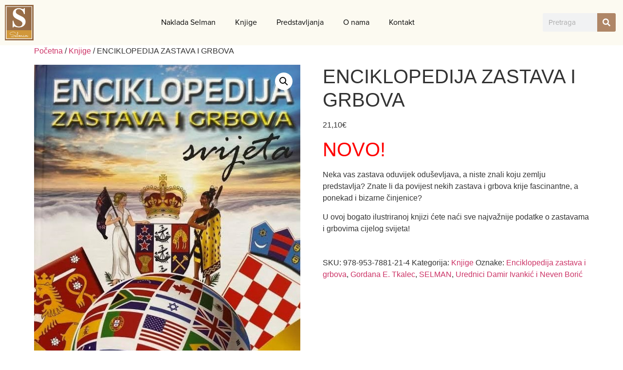

--- FILE ---
content_type: text/html; charset=UTF-8
request_url: https://selman.hr/proizvod/enciklopedija-zastava-grbova/
body_size: 17978
content:
<!doctype html>
<html lang="hr">
<head>
	<meta charset="UTF-8">
	<meta name="viewport" content="width=device-width, initial-scale=1">
	<link rel="profile" href="https://gmpg.org/xfn/11">
	<meta name='robots' content='index, follow, max-image-preview:large, max-snippet:-1, max-video-preview:-1' />

	<!-- This site is optimized with the Yoast SEO plugin v26.8 - https://yoast.com/product/yoast-seo-wordpress/ -->
	<title>ENCIKLOPEDIJA ZASTAVA I GRBOVA - Naklada Selman</title>
	<link rel="canonical" href="https://selman.hr/proizvod/enciklopedija-zastava-grbova/" />
	<meta property="og:locale" content="hr_HR" />
	<meta property="og:type" content="article" />
	<meta property="og:title" content="ENCIKLOPEDIJA ZASTAVA I GRBOVA - Naklada Selman" />
	<meta property="og:description" content="NOVO! Neka vas zastava oduvijek oduševljava, a niste znali koju zemlju predstavlja? Znate li da povijest nekih zastava i grbova krije fascinantne, a ponekad i bizarne činjenice?  U ovoj bogato ilustriranoj knjizi ćete naći sve najvažnije podatke o zastavama i grbovima cijelog svijeta!" />
	<meta property="og:url" content="https://selman.hr/proizvod/enciklopedija-zastava-grbova/" />
	<meta property="og:site_name" content="Naklada Selman" />
	<meta property="article:publisher" content="https://www.facebook.com/Naklada-Selman-139125550140003" />
	<meta property="article:modified_time" content="2023-10-12T12:45:13+00:00" />
	<meta property="og:image" content="https://selman.hr/wp-content/uploads/2019/11/unnamed.jpg" />
	<meta property="og:image:width" content="536" />
	<meta property="og:image:height" content="741" />
	<meta property="og:image:type" content="image/jpeg" />
	<meta name="twitter:card" content="summary_large_image" />
	<meta name="twitter:label1" content="Procijenjeno vrijeme čitanja" />
	<meta name="twitter:data1" content="1 minuta" />
	<script type="application/ld+json" class="yoast-schema-graph">{"@context":"https://schema.org","@graph":[{"@type":"WebPage","@id":"https://selman.hr/proizvod/enciklopedija-zastava-grbova/","url":"https://selman.hr/proizvod/enciklopedija-zastava-grbova/","name":"ENCIKLOPEDIJA ZASTAVA I GRBOVA - Naklada Selman","isPartOf":{"@id":"https://selman.hr/#website"},"primaryImageOfPage":{"@id":"https://selman.hr/proizvod/enciklopedija-zastava-grbova/#primaryimage"},"image":{"@id":"https://selman.hr/proizvod/enciklopedija-zastava-grbova/#primaryimage"},"thumbnailUrl":"https://selman.hr/wp-content/uploads/2019/11/unnamed.jpg","datePublished":"2020-11-30T19:30:20+00:00","dateModified":"2023-10-12T12:45:13+00:00","breadcrumb":{"@id":"https://selman.hr/proizvod/enciklopedija-zastava-grbova/#breadcrumb"},"inLanguage":"hr","potentialAction":[{"@type":"ReadAction","target":["https://selman.hr/proizvod/enciklopedija-zastava-grbova/"]}]},{"@type":"ImageObject","inLanguage":"hr","@id":"https://selman.hr/proizvod/enciklopedija-zastava-grbova/#primaryimage","url":"https://selman.hr/wp-content/uploads/2019/11/unnamed.jpg","contentUrl":"https://selman.hr/wp-content/uploads/2019/11/unnamed.jpg","width":536,"height":741},{"@type":"BreadcrumbList","@id":"https://selman.hr/proizvod/enciklopedija-zastava-grbova/#breadcrumb","itemListElement":[{"@type":"ListItem","position":1,"name":"Početna stranica","item":"https://selman.hr/"},{"@type":"ListItem","position":2,"name":"Knjige","item":"https://selman.hr/knjige-naklada-selman/"},{"@type":"ListItem","position":3,"name":"ENCIKLOPEDIJA ZASTAVA I GRBOVA"}]},{"@type":"WebSite","@id":"https://selman.hr/#website","url":"https://selman.hr/","name":"Naklada Selman","description":"Preko 20 godina iskustva u nakladništvu.","publisher":{"@id":"https://selman.hr/#organization"},"potentialAction":[{"@type":"SearchAction","target":{"@type":"EntryPoint","urlTemplate":"https://selman.hr/?s={search_term_string}"},"query-input":{"@type":"PropertyValueSpecification","valueRequired":true,"valueName":"search_term_string"}}],"inLanguage":"hr"},{"@type":"Organization","@id":"https://selman.hr/#organization","name":"Naklada Selman","url":"https://selman.hr/","logo":{"@type":"ImageObject","inLanguage":"hr","@id":"https://selman.hr/#/schema/logo/image/","url":"https://selman.hr/wp-content/uploads/2017/12/Slika-zaslona-2017-12-12-u-11.04.30.png","contentUrl":"https://selman.hr/wp-content/uploads/2017/12/Slika-zaslona-2017-12-12-u-11.04.30.png","width":107,"height":133,"caption":"Naklada Selman"},"image":{"@id":"https://selman.hr/#/schema/logo/image/"},"sameAs":["https://www.facebook.com/Naklada-Selman-139125550140003"]}]}</script>
	<!-- / Yoast SEO plugin. -->


<link rel="alternate" type="application/rss+xml" title="Naklada Selman &raquo; Kanal" href="https://selman.hr/feed/" />
<link rel="alternate" type="application/rss+xml" title="Naklada Selman &raquo; Kanal komentara" href="https://selman.hr/comments/feed/" />
<link rel="alternate" title="oEmbed (JSON)" type="application/json+oembed" href="https://selman.hr/wp-json/oembed/1.0/embed?url=https%3A%2F%2Fselman.hr%2Fproizvod%2Fenciklopedija-zastava-grbova%2F" />
<link rel="alternate" title="oEmbed (XML)" type="text/xml+oembed" href="https://selman.hr/wp-json/oembed/1.0/embed?url=https%3A%2F%2Fselman.hr%2Fproizvod%2Fenciklopedija-zastava-grbova%2F&#038;format=xml" />
		<!-- This site uses the Google Analytics by ExactMetrics plugin v8.7.4 - Using Analytics tracking - https://www.exactmetrics.com/ -->
		<!-- Note: ExactMetrics is not currently configured on this site. The site owner needs to authenticate with Google Analytics in the ExactMetrics settings panel. -->
					<!-- No tracking code set -->
				<!-- / Google Analytics by ExactMetrics -->
		<link rel="stylesheet" type="text/css" href="https://use.typekit.net/gll4xkc.css"><style id='wp-img-auto-sizes-contain-inline-css'>
img:is([sizes=auto i],[sizes^="auto," i]){contain-intrinsic-size:3000px 1500px}
/*# sourceURL=wp-img-auto-sizes-contain-inline-css */
</style>
<link rel='stylesheet' id='font-awesome-css' href='https://selman.hr/wp-content/plugins/advanced-product-labels-for-woocommerce/berocket/assets/css/font-awesome.min.css?ver=6.9' media='all' />
<style id='font-awesome-inline-css'>
[data-font="FontAwesome"]:before {font-family: 'FontAwesome' !important;content: attr(data-icon) !important;speak: none !important;font-weight: normal !important;font-variant: normal !important;text-transform: none !important;line-height: 1 !important;font-style: normal !important;-webkit-font-smoothing: antialiased !important;-moz-osx-font-smoothing: grayscale !important;}
/*# sourceURL=font-awesome-inline-css */
</style>
<link rel='stylesheet' id='berocket_products_label_style-css' href='https://selman.hr/wp-content/plugins/advanced-product-labels-for-woocommerce/css/frontend.css?ver=1.2.9.2' media='all' />
<style id='berocket_products_label_style-inline-css'>

        .berocket_better_labels:before,
        .berocket_better_labels:after {
            clear: both;
            content: " ";
            display: block;
        }
        .berocket_better_labels.berocket_better_labels_image {
            position: absolute!important;
            top: 0px!important;
            bottom: 0px!important;
            left: 0px!important;
            right: 0px!important;
            pointer-events: none;
        }
        .berocket_better_labels.berocket_better_labels_image * {
            pointer-events: none;
        }
        .berocket_better_labels.berocket_better_labels_image img,
        .berocket_better_labels.berocket_better_labels_image .fa,
        .berocket_better_labels.berocket_better_labels_image .berocket_color_label,
        .berocket_better_labels.berocket_better_labels_image .berocket_image_background,
        .berocket_better_labels .berocket_better_labels_line .br_alabel,
        .berocket_better_labels .berocket_better_labels_line .br_alabel span {
            pointer-events: all;
        }
        .berocket_better_labels .berocket_color_label,
        .br_alabel .berocket_color_label {
            width: 100%;
            height: 100%;
            display: block;
        }
        .berocket_better_labels .berocket_better_labels_position_left {
            text-align:left;
            float: left;
            clear: left;
        }
        .berocket_better_labels .berocket_better_labels_position_center {
            text-align:center;
        }
        .berocket_better_labels .berocket_better_labels_position_right {
            text-align:right;
            float: right;
            clear: right;
        }
        .berocket_better_labels.berocket_better_labels_label {
            clear: both
        }
        .berocket_better_labels .berocket_better_labels_line {
            line-height: 1px;
        }
        .berocket_better_labels.berocket_better_labels_label .berocket_better_labels_line {
            clear: none;
        }
        .berocket_better_labels .berocket_better_labels_position_left .berocket_better_labels_line {
            clear: left;
        }
        .berocket_better_labels .berocket_better_labels_position_right .berocket_better_labels_line {
            clear: right;
        }
        .berocket_better_labels .berocket_better_labels_line .br_alabel {
            display: inline-block;
            position: relative;
            top: 0!important;
            left: 0!important;
            right: 0!important;
            line-height: 1px;
        }.berocket_better_labels .berocket_better_labels_position {
                display: flex;
                flex-direction: column;
            }
            .berocket_better_labels .berocket_better_labels_position.berocket_better_labels_position_left {
                align-items: start;
            }
            .berocket_better_labels .berocket_better_labels_position.berocket_better_labels_position_right {
                align-items: end;
            }
            .rtl .berocket_better_labels .berocket_better_labels_position.berocket_better_labels_position_left {
                align-items: end;
            }
            .rtl .berocket_better_labels .berocket_better_labels_position.berocket_better_labels_position_right {
                align-items: start;
            }
            .berocket_better_labels .berocket_better_labels_position.berocket_better_labels_position_center {
                align-items: center;
            }
            .berocket_better_labels .berocket_better_labels_position .berocket_better_labels_inline {
                display: flex;
                align-items: start;
            }
/*# sourceURL=berocket_products_label_style-inline-css */
</style>
<style id='wp-emoji-styles-inline-css'>

	img.wp-smiley, img.emoji {
		display: inline !important;
		border: none !important;
		box-shadow: none !important;
		height: 1em !important;
		width: 1em !important;
		margin: 0 0.07em !important;
		vertical-align: -0.1em !important;
		background: none !important;
		padding: 0 !important;
	}
/*# sourceURL=wp-emoji-styles-inline-css */
</style>
<link rel='stylesheet' id='wp-block-library-css' href='https://selman.hr/wp-includes/css/dist/block-library/style.min.css?ver=6.9' media='all' />
<style id='classic-theme-styles-inline-css'>
/*! This file is auto-generated */
.wp-block-button__link{color:#fff;background-color:#32373c;border-radius:9999px;box-shadow:none;text-decoration:none;padding:calc(.667em + 2px) calc(1.333em + 2px);font-size:1.125em}.wp-block-file__button{background:#32373c;color:#fff;text-decoration:none}
/*# sourceURL=/wp-includes/css/classic-themes.min.css */
</style>
<style id='global-styles-inline-css'>
:root{--wp--preset--aspect-ratio--square: 1;--wp--preset--aspect-ratio--4-3: 4/3;--wp--preset--aspect-ratio--3-4: 3/4;--wp--preset--aspect-ratio--3-2: 3/2;--wp--preset--aspect-ratio--2-3: 2/3;--wp--preset--aspect-ratio--16-9: 16/9;--wp--preset--aspect-ratio--9-16: 9/16;--wp--preset--color--black: #000000;--wp--preset--color--cyan-bluish-gray: #abb8c3;--wp--preset--color--white: #ffffff;--wp--preset--color--pale-pink: #f78da7;--wp--preset--color--vivid-red: #cf2e2e;--wp--preset--color--luminous-vivid-orange: #ff6900;--wp--preset--color--luminous-vivid-amber: #fcb900;--wp--preset--color--light-green-cyan: #7bdcb5;--wp--preset--color--vivid-green-cyan: #00d084;--wp--preset--color--pale-cyan-blue: #8ed1fc;--wp--preset--color--vivid-cyan-blue: #0693e3;--wp--preset--color--vivid-purple: #9b51e0;--wp--preset--gradient--vivid-cyan-blue-to-vivid-purple: linear-gradient(135deg,rgb(6,147,227) 0%,rgb(155,81,224) 100%);--wp--preset--gradient--light-green-cyan-to-vivid-green-cyan: linear-gradient(135deg,rgb(122,220,180) 0%,rgb(0,208,130) 100%);--wp--preset--gradient--luminous-vivid-amber-to-luminous-vivid-orange: linear-gradient(135deg,rgb(252,185,0) 0%,rgb(255,105,0) 100%);--wp--preset--gradient--luminous-vivid-orange-to-vivid-red: linear-gradient(135deg,rgb(255,105,0) 0%,rgb(207,46,46) 100%);--wp--preset--gradient--very-light-gray-to-cyan-bluish-gray: linear-gradient(135deg,rgb(238,238,238) 0%,rgb(169,184,195) 100%);--wp--preset--gradient--cool-to-warm-spectrum: linear-gradient(135deg,rgb(74,234,220) 0%,rgb(151,120,209) 20%,rgb(207,42,186) 40%,rgb(238,44,130) 60%,rgb(251,105,98) 80%,rgb(254,248,76) 100%);--wp--preset--gradient--blush-light-purple: linear-gradient(135deg,rgb(255,206,236) 0%,rgb(152,150,240) 100%);--wp--preset--gradient--blush-bordeaux: linear-gradient(135deg,rgb(254,205,165) 0%,rgb(254,45,45) 50%,rgb(107,0,62) 100%);--wp--preset--gradient--luminous-dusk: linear-gradient(135deg,rgb(255,203,112) 0%,rgb(199,81,192) 50%,rgb(65,88,208) 100%);--wp--preset--gradient--pale-ocean: linear-gradient(135deg,rgb(255,245,203) 0%,rgb(182,227,212) 50%,rgb(51,167,181) 100%);--wp--preset--gradient--electric-grass: linear-gradient(135deg,rgb(202,248,128) 0%,rgb(113,206,126) 100%);--wp--preset--gradient--midnight: linear-gradient(135deg,rgb(2,3,129) 0%,rgb(40,116,252) 100%);--wp--preset--font-size--small: 13px;--wp--preset--font-size--medium: 20px;--wp--preset--font-size--large: 36px;--wp--preset--font-size--x-large: 42px;--wp--preset--spacing--20: 0.44rem;--wp--preset--spacing--30: 0.67rem;--wp--preset--spacing--40: 1rem;--wp--preset--spacing--50: 1.5rem;--wp--preset--spacing--60: 2.25rem;--wp--preset--spacing--70: 3.38rem;--wp--preset--spacing--80: 5.06rem;--wp--preset--shadow--natural: 6px 6px 9px rgba(0, 0, 0, 0.2);--wp--preset--shadow--deep: 12px 12px 50px rgba(0, 0, 0, 0.4);--wp--preset--shadow--sharp: 6px 6px 0px rgba(0, 0, 0, 0.2);--wp--preset--shadow--outlined: 6px 6px 0px -3px rgb(255, 255, 255), 6px 6px rgb(0, 0, 0);--wp--preset--shadow--crisp: 6px 6px 0px rgb(0, 0, 0);}:where(.is-layout-flex){gap: 0.5em;}:where(.is-layout-grid){gap: 0.5em;}body .is-layout-flex{display: flex;}.is-layout-flex{flex-wrap: wrap;align-items: center;}.is-layout-flex > :is(*, div){margin: 0;}body .is-layout-grid{display: grid;}.is-layout-grid > :is(*, div){margin: 0;}:where(.wp-block-columns.is-layout-flex){gap: 2em;}:where(.wp-block-columns.is-layout-grid){gap: 2em;}:where(.wp-block-post-template.is-layout-flex){gap: 1.25em;}:where(.wp-block-post-template.is-layout-grid){gap: 1.25em;}.has-black-color{color: var(--wp--preset--color--black) !important;}.has-cyan-bluish-gray-color{color: var(--wp--preset--color--cyan-bluish-gray) !important;}.has-white-color{color: var(--wp--preset--color--white) !important;}.has-pale-pink-color{color: var(--wp--preset--color--pale-pink) !important;}.has-vivid-red-color{color: var(--wp--preset--color--vivid-red) !important;}.has-luminous-vivid-orange-color{color: var(--wp--preset--color--luminous-vivid-orange) !important;}.has-luminous-vivid-amber-color{color: var(--wp--preset--color--luminous-vivid-amber) !important;}.has-light-green-cyan-color{color: var(--wp--preset--color--light-green-cyan) !important;}.has-vivid-green-cyan-color{color: var(--wp--preset--color--vivid-green-cyan) !important;}.has-pale-cyan-blue-color{color: var(--wp--preset--color--pale-cyan-blue) !important;}.has-vivid-cyan-blue-color{color: var(--wp--preset--color--vivid-cyan-blue) !important;}.has-vivid-purple-color{color: var(--wp--preset--color--vivid-purple) !important;}.has-black-background-color{background-color: var(--wp--preset--color--black) !important;}.has-cyan-bluish-gray-background-color{background-color: var(--wp--preset--color--cyan-bluish-gray) !important;}.has-white-background-color{background-color: var(--wp--preset--color--white) !important;}.has-pale-pink-background-color{background-color: var(--wp--preset--color--pale-pink) !important;}.has-vivid-red-background-color{background-color: var(--wp--preset--color--vivid-red) !important;}.has-luminous-vivid-orange-background-color{background-color: var(--wp--preset--color--luminous-vivid-orange) !important;}.has-luminous-vivid-amber-background-color{background-color: var(--wp--preset--color--luminous-vivid-amber) !important;}.has-light-green-cyan-background-color{background-color: var(--wp--preset--color--light-green-cyan) !important;}.has-vivid-green-cyan-background-color{background-color: var(--wp--preset--color--vivid-green-cyan) !important;}.has-pale-cyan-blue-background-color{background-color: var(--wp--preset--color--pale-cyan-blue) !important;}.has-vivid-cyan-blue-background-color{background-color: var(--wp--preset--color--vivid-cyan-blue) !important;}.has-vivid-purple-background-color{background-color: var(--wp--preset--color--vivid-purple) !important;}.has-black-border-color{border-color: var(--wp--preset--color--black) !important;}.has-cyan-bluish-gray-border-color{border-color: var(--wp--preset--color--cyan-bluish-gray) !important;}.has-white-border-color{border-color: var(--wp--preset--color--white) !important;}.has-pale-pink-border-color{border-color: var(--wp--preset--color--pale-pink) !important;}.has-vivid-red-border-color{border-color: var(--wp--preset--color--vivid-red) !important;}.has-luminous-vivid-orange-border-color{border-color: var(--wp--preset--color--luminous-vivid-orange) !important;}.has-luminous-vivid-amber-border-color{border-color: var(--wp--preset--color--luminous-vivid-amber) !important;}.has-light-green-cyan-border-color{border-color: var(--wp--preset--color--light-green-cyan) !important;}.has-vivid-green-cyan-border-color{border-color: var(--wp--preset--color--vivid-green-cyan) !important;}.has-pale-cyan-blue-border-color{border-color: var(--wp--preset--color--pale-cyan-blue) !important;}.has-vivid-cyan-blue-border-color{border-color: var(--wp--preset--color--vivid-cyan-blue) !important;}.has-vivid-purple-border-color{border-color: var(--wp--preset--color--vivid-purple) !important;}.has-vivid-cyan-blue-to-vivid-purple-gradient-background{background: var(--wp--preset--gradient--vivid-cyan-blue-to-vivid-purple) !important;}.has-light-green-cyan-to-vivid-green-cyan-gradient-background{background: var(--wp--preset--gradient--light-green-cyan-to-vivid-green-cyan) !important;}.has-luminous-vivid-amber-to-luminous-vivid-orange-gradient-background{background: var(--wp--preset--gradient--luminous-vivid-amber-to-luminous-vivid-orange) !important;}.has-luminous-vivid-orange-to-vivid-red-gradient-background{background: var(--wp--preset--gradient--luminous-vivid-orange-to-vivid-red) !important;}.has-very-light-gray-to-cyan-bluish-gray-gradient-background{background: var(--wp--preset--gradient--very-light-gray-to-cyan-bluish-gray) !important;}.has-cool-to-warm-spectrum-gradient-background{background: var(--wp--preset--gradient--cool-to-warm-spectrum) !important;}.has-blush-light-purple-gradient-background{background: var(--wp--preset--gradient--blush-light-purple) !important;}.has-blush-bordeaux-gradient-background{background: var(--wp--preset--gradient--blush-bordeaux) !important;}.has-luminous-dusk-gradient-background{background: var(--wp--preset--gradient--luminous-dusk) !important;}.has-pale-ocean-gradient-background{background: var(--wp--preset--gradient--pale-ocean) !important;}.has-electric-grass-gradient-background{background: var(--wp--preset--gradient--electric-grass) !important;}.has-midnight-gradient-background{background: var(--wp--preset--gradient--midnight) !important;}.has-small-font-size{font-size: var(--wp--preset--font-size--small) !important;}.has-medium-font-size{font-size: var(--wp--preset--font-size--medium) !important;}.has-large-font-size{font-size: var(--wp--preset--font-size--large) !important;}.has-x-large-font-size{font-size: var(--wp--preset--font-size--x-large) !important;}
:where(.wp-block-post-template.is-layout-flex){gap: 1.25em;}:where(.wp-block-post-template.is-layout-grid){gap: 1.25em;}
:where(.wp-block-term-template.is-layout-flex){gap: 1.25em;}:where(.wp-block-term-template.is-layout-grid){gap: 1.25em;}
:where(.wp-block-columns.is-layout-flex){gap: 2em;}:where(.wp-block-columns.is-layout-grid){gap: 2em;}
:root :where(.wp-block-pullquote){font-size: 1.5em;line-height: 1.6;}
/*# sourceURL=global-styles-inline-css */
</style>
<link rel='stylesheet' id='contact-form-7-css' href='https://selman.hr/wp-content/plugins/contact-form-7/includes/css/styles.css?ver=6.1.4' media='all' />
<link rel='stylesheet' id='photoswipe-css' href='https://selman.hr/wp-content/plugins/woocommerce/assets/css/photoswipe/photoswipe.min.css?ver=10.4.3' media='all' />
<link rel='stylesheet' id='photoswipe-default-skin-css' href='https://selman.hr/wp-content/plugins/woocommerce/assets/css/photoswipe/default-skin/default-skin.min.css?ver=10.4.3' media='all' />
<link rel='stylesheet' id='woocommerce-layout-css' href='https://selman.hr/wp-content/plugins/woocommerce/assets/css/woocommerce-layout.css?ver=10.4.3' media='all' />
<link rel='stylesheet' id='woocommerce-smallscreen-css' href='https://selman.hr/wp-content/plugins/woocommerce/assets/css/woocommerce-smallscreen.css?ver=10.4.3' media='only screen and (max-width: 768px)' />
<link rel='stylesheet' id='woocommerce-general-css' href='https://selman.hr/wp-content/plugins/woocommerce/assets/css/woocommerce.css?ver=10.4.3' media='all' />
<style id='woocommerce-inline-inline-css'>
.woocommerce form .form-row .required { visibility: visible; }
/*# sourceURL=woocommerce-inline-inline-css */
</style>
<link rel='stylesheet' id='ywctm-frontend-css' href='https://selman.hr/wp-content/plugins/yith-woocommerce-catalog-mode/assets/css/frontend.min.css?ver=2.51.0' media='all' />
<style id='ywctm-frontend-inline-css'>
form.cart button.single_add_to_cart_button, .ppc-button-wrapper, .wc-ppcp-paylater-msg__container, form.cart .quantity, .widget.woocommerce.widget_shopping_cart{display: none !important}
/*# sourceURL=ywctm-frontend-inline-css */
</style>
<link rel='stylesheet' id='hello-elementor-css' href='https://selman.hr/wp-content/themes/hello-elementor/style.min.css?ver=3.1.1' media='all' />
<link rel='stylesheet' id='hello-elementor-theme-style-css' href='https://selman.hr/wp-content/themes/hello-elementor/theme.min.css?ver=3.1.1' media='all' />
<link rel='stylesheet' id='hello-elementor-header-footer-css' href='https://selman.hr/wp-content/themes/hello-elementor/header-footer.min.css?ver=3.1.1' media='all' />
<link rel='stylesheet' id='elementor-frontend-css' href='https://selman.hr/wp-content/plugins/elementor/assets/css/frontend.min.css?ver=3.34.2' media='all' />
<link rel='stylesheet' id='elementor-post-537-css' href='https://selman.hr/wp-content/uploads/elementor/css/post-537.css?ver=1768903699' media='all' />
<link rel='stylesheet' id='widget-image-css' href='https://selman.hr/wp-content/plugins/elementor/assets/css/widget-image.min.css?ver=3.34.2' media='all' />
<link rel='stylesheet' id='widget-nav-menu-css' href='https://selman.hr/wp-content/plugins/elementor-pro/assets/css/widget-nav-menu.min.css?ver=3.24.4' media='all' />
<link rel='stylesheet' id='widget-theme-elements-css' href='https://selman.hr/wp-content/plugins/elementor-pro/assets/css/widget-theme-elements.min.css?ver=3.24.4' media='all' />
<link rel='stylesheet' id='elementor-icons-shared-0-css' href='https://selman.hr/wp-content/plugins/elementor/assets/lib/font-awesome/css/fontawesome.min.css?ver=5.15.3' media='all' />
<link rel='stylesheet' id='elementor-icons-fa-solid-css' href='https://selman.hr/wp-content/plugins/elementor/assets/lib/font-awesome/css/solid.min.css?ver=5.15.3' media='all' />
<link rel='stylesheet' id='widget-heading-css' href='https://selman.hr/wp-content/plugins/elementor/assets/css/widget-heading.min.css?ver=3.34.2' media='all' />
<link rel='stylesheet' id='widget-icon-list-css' href='https://selman.hr/wp-content/plugins/elementor/assets/css/widget-icon-list.min.css?ver=3.34.2' media='all' />
<link rel='stylesheet' id='elementor-icons-css' href='https://selman.hr/wp-content/plugins/elementor/assets/lib/eicons/css/elementor-icons.min.css?ver=5.46.0' media='all' />
<link rel='stylesheet' id='elementor-pro-css' href='https://selman.hr/wp-content/plugins/elementor-pro/assets/css/frontend.min.css?ver=3.24.4' media='all' />
<link rel='stylesheet' id='elementor-post-484-css' href='https://selman.hr/wp-content/uploads/elementor/css/post-484.css?ver=1768903700' media='all' />
<link rel='stylesheet' id='elementor-post-500-css' href='https://selman.hr/wp-content/uploads/elementor/css/post-500.css?ver=1768903700' media='all' />
<link rel='stylesheet' id='dhwcpl-css' href='https://selman.hr/wp-content/plugins/dhwc-product-labels/assets/css/style.css?ver=6.9' media='all' />
<script src="https://selman.hr/wp-includes/js/jquery/jquery.min.js?ver=3.7.1" id="jquery-core-js"></script>
<script src="https://selman.hr/wp-includes/js/jquery/jquery-migrate.min.js?ver=3.4.1" id="jquery-migrate-js"></script>
<script src="https://selman.hr/wp-content/plugins/woocommerce/assets/js/jquery-blockui/jquery.blockUI.min.js?ver=2.7.0-wc.10.4.3" id="wc-jquery-blockui-js" defer data-wp-strategy="defer"></script>
<script id="wc-add-to-cart-js-extra">
var wc_add_to_cart_params = {"ajax_url":"/wp-admin/admin-ajax.php","wc_ajax_url":"/?wc-ajax=%%endpoint%%","i18n_view_cart":"Vidi ko\u0161aricu","cart_url":"https://selman.hr/kosarica/","is_cart":"","cart_redirect_after_add":"no"};
//# sourceURL=wc-add-to-cart-js-extra
</script>
<script src="https://selman.hr/wp-content/plugins/woocommerce/assets/js/frontend/add-to-cart.min.js?ver=10.4.3" id="wc-add-to-cart-js" defer data-wp-strategy="defer"></script>
<script src="https://selman.hr/wp-content/plugins/woocommerce/assets/js/zoom/jquery.zoom.min.js?ver=1.7.21-wc.10.4.3" id="wc-zoom-js" defer data-wp-strategy="defer"></script>
<script src="https://selman.hr/wp-content/plugins/woocommerce/assets/js/flexslider/jquery.flexslider.min.js?ver=2.7.2-wc.10.4.3" id="wc-flexslider-js" defer data-wp-strategy="defer"></script>
<script src="https://selman.hr/wp-content/plugins/woocommerce/assets/js/photoswipe/photoswipe.min.js?ver=4.1.1-wc.10.4.3" id="wc-photoswipe-js" defer data-wp-strategy="defer"></script>
<script src="https://selman.hr/wp-content/plugins/woocommerce/assets/js/photoswipe/photoswipe-ui-default.min.js?ver=4.1.1-wc.10.4.3" id="wc-photoswipe-ui-default-js" defer data-wp-strategy="defer"></script>
<script id="wc-single-product-js-extra">
var wc_single_product_params = {"i18n_required_rating_text":"Molimo odaberite svoju ocjenu","i18n_rating_options":["1 od 5 zvjezdica","2 od 5 zvjezdica","3 od 5 zvjezdica","4 od 5 zvjezdica","5 od 5 zvjezdica"],"i18n_product_gallery_trigger_text":"Prikaz galerije slika preko cijelog zaslona","review_rating_required":"no","flexslider":{"rtl":false,"animation":"slide","smoothHeight":true,"directionNav":false,"controlNav":"thumbnails","slideshow":false,"animationSpeed":500,"animationLoop":false,"allowOneSlide":false},"zoom_enabled":"1","zoom_options":[],"photoswipe_enabled":"1","photoswipe_options":{"shareEl":false,"closeOnScroll":false,"history":false,"hideAnimationDuration":0,"showAnimationDuration":0},"flexslider_enabled":"1"};
//# sourceURL=wc-single-product-js-extra
</script>
<script src="https://selman.hr/wp-content/plugins/woocommerce/assets/js/frontend/single-product.min.js?ver=10.4.3" id="wc-single-product-js" defer data-wp-strategy="defer"></script>
<script src="https://selman.hr/wp-content/plugins/woocommerce/assets/js/js-cookie/js.cookie.min.js?ver=2.1.4-wc.10.4.3" id="wc-js-cookie-js" defer data-wp-strategy="defer"></script>
<script id="woocommerce-js-extra">
var woocommerce_params = {"ajax_url":"/wp-admin/admin-ajax.php","wc_ajax_url":"/?wc-ajax=%%endpoint%%","i18n_password_show":"Prika\u017ei lozinku","i18n_password_hide":"Sakrij lozinku"};
//# sourceURL=woocommerce-js-extra
</script>
<script src="https://selman.hr/wp-content/plugins/woocommerce/assets/js/frontend/woocommerce.min.js?ver=10.4.3" id="woocommerce-js" defer data-wp-strategy="defer"></script>
<link rel="https://api.w.org/" href="https://selman.hr/wp-json/" /><link rel="alternate" title="JSON" type="application/json" href="https://selman.hr/wp-json/wp/v2/product/337" /><link rel="EditURI" type="application/rsd+xml" title="RSD" href="https://selman.hr/xmlrpc.php?rsd" />
<meta name="generator" content="WordPress 6.9" />
<meta name="generator" content="WooCommerce 10.4.3" />
<link rel='shortlink' href='https://selman.hr/?p=337' />
<style>.product .images {position: relative;}</style><meta name="description" content="NOVO!
Neka vas zastava oduvijek oduševljava, a niste znali koju zemlju predstavlja? Znate li da povijest nekih zastava i grbova krije fascinantne, a ponekad i bizarne činjenice?

U ovoj bogato ilustriranoj knjizi ćete naći sve najvažnije podatke o zastavama i grbovima cijelog svijeta!">
	<noscript><style>.woocommerce-product-gallery{ opacity: 1 !important; }</style></noscript>
	<meta name="generator" content="Elementor 3.34.2; features: additional_custom_breakpoints; settings: css_print_method-external, google_font-enabled, font_display-auto">
			<style>
				.e-con.e-parent:nth-of-type(n+4):not(.e-lazyloaded):not(.e-no-lazyload),
				.e-con.e-parent:nth-of-type(n+4):not(.e-lazyloaded):not(.e-no-lazyload) * {
					background-image: none !important;
				}
				@media screen and (max-height: 1024px) {
					.e-con.e-parent:nth-of-type(n+3):not(.e-lazyloaded):not(.e-no-lazyload),
					.e-con.e-parent:nth-of-type(n+3):not(.e-lazyloaded):not(.e-no-lazyload) * {
						background-image: none !important;
					}
				}
				@media screen and (max-height: 640px) {
					.e-con.e-parent:nth-of-type(n+2):not(.e-lazyloaded):not(.e-no-lazyload),
					.e-con.e-parent:nth-of-type(n+2):not(.e-lazyloaded):not(.e-no-lazyload) * {
						background-image: none !important;
					}
				}
			</style>
			<link rel="icon" href="https://selman.hr/wp-content/uploads/2017/12/cropped-Slika-zaslona-2017-12-12-u-11.04.30-32x32.png" sizes="32x32" />
<link rel="icon" href="https://selman.hr/wp-content/uploads/2017/12/cropped-Slika-zaslona-2017-12-12-u-11.04.30-192x192.png" sizes="192x192" />
<link rel="apple-touch-icon" href="https://selman.hr/wp-content/uploads/2017/12/cropped-Slika-zaslona-2017-12-12-u-11.04.30-180x180.png" />
<meta name="msapplication-TileImage" content="https://selman.hr/wp-content/uploads/2017/12/cropped-Slika-zaslona-2017-12-12-u-11.04.30-270x270.png" />
</head>
<body class="wp-singular product-template-default single single-product postid-337 wp-custom-logo wp-theme-hello-elementor theme-hello-elementor woocommerce woocommerce-page woocommerce-no-js elementor-default elementor-kit-537">


<a class="skip-link screen-reader-text" href="#content">Skip to content</a>

		<div data-elementor-type="header" data-elementor-id="484" class="elementor elementor-484 elementor-location-header" data-elementor-post-type="elementor_library">
					<section class="elementor-section elementor-top-section elementor-element elementor-element-9ba6243 elementor-section-content-middle elementor-hidden-tablet elementor-hidden-phone elementor-section-boxed elementor-section-height-default elementor-section-height-default" data-id="9ba6243" data-element_type="section" data-settings="{&quot;background_background&quot;:&quot;classic&quot;,&quot;sticky&quot;:&quot;top&quot;,&quot;sticky_on&quot;:[&quot;desktop&quot;,&quot;tablet&quot;,&quot;mobile&quot;],&quot;sticky_offset&quot;:0,&quot;sticky_effects_offset&quot;:0}">
						<div class="elementor-container elementor-column-gap-default">
					<div class="elementor-column elementor-col-33 elementor-top-column elementor-element elementor-element-245ca48" data-id="245ca48" data-element_type="column">
			<div class="elementor-widget-wrap elementor-element-populated">
						<div class="elementor-element elementor-element-ae739ab elementor-widget elementor-widget-image" data-id="ae739ab" data-element_type="widget" data-widget_type="image.default">
				<div class="elementor-widget-container">
															<img width="107" height="133" src="https://selman.hr/wp-content/uploads/2017/12/Slika-zaslona-2017-12-12-u-11.04.30.png" class="attachment-large size-large wp-image-302" alt="" srcset="https://selman.hr/wp-content/uploads/2017/12/Slika-zaslona-2017-12-12-u-11.04.30.png 107w, https://selman.hr/wp-content/uploads/2017/12/Slika-zaslona-2017-12-12-u-11.04.30-40x50.png 40w, https://selman.hr/wp-content/uploads/2017/12/Slika-zaslona-2017-12-12-u-11.04.30-60x75.png 60w" sizes="(max-width: 107px) 100vw, 107px" />															</div>
				</div>
					</div>
		</div>
				<div class="elementor-column elementor-col-33 elementor-top-column elementor-element elementor-element-e57e684" data-id="e57e684" data-element_type="column">
			<div class="elementor-widget-wrap elementor-element-populated">
						<div class="elementor-element elementor-element-9c59885 elementor-nav-menu__align-center elementor-nav-menu--dropdown-tablet elementor-nav-menu__text-align-aside elementor-nav-menu--toggle elementor-nav-menu--burger elementor-widget elementor-widget-nav-menu" data-id="9c59885" data-element_type="widget" data-settings="{&quot;layout&quot;:&quot;horizontal&quot;,&quot;submenu_icon&quot;:{&quot;value&quot;:&quot;&lt;i class=\&quot;fas fa-caret-down\&quot;&gt;&lt;\/i&gt;&quot;,&quot;library&quot;:&quot;fa-solid&quot;},&quot;toggle&quot;:&quot;burger&quot;}" data-widget_type="nav-menu.default">
				<div class="elementor-widget-container">
								<nav aria-label="Menu" class="elementor-nav-menu--main elementor-nav-menu__container elementor-nav-menu--layout-horizontal e--pointer-none">
				<ul id="menu-1-9c59885" class="elementor-nav-menu"><li class="menu-item menu-item-type-post_type menu-item-object-page menu-item-home menu-item-670"><a href="https://selman.hr/" class="elementor-item">Naklada Selman</a></li>
<li class="menu-item menu-item-type-post_type menu-item-object-page current_page_parent menu-item-49"><a href="https://selman.hr/knjige-naklada-selman/" class="elementor-item">Knjige</a></li>
<li class="menu-item menu-item-type-post_type menu-item-object-page menu-item-52"><a href="https://selman.hr/predstavljvljanje-knjiga-naklada-selman/" class="elementor-item">Predstavljanja</a></li>
<li class="menu-item menu-item-type-post_type menu-item-object-page menu-item-53"><a href="https://selman.hr/o-nama/" class="elementor-item">O nama</a></li>
<li class="menu-item menu-item-type-post_type menu-item-object-page menu-item-50"><a href="https://selman.hr/kontakt-naklada-selman/" class="elementor-item">Kontakt</a></li>
</ul>			</nav>
					<div class="elementor-menu-toggle" role="button" tabindex="0" aria-label="Menu Toggle" aria-expanded="false">
			<i aria-hidden="true" role="presentation" class="elementor-menu-toggle__icon--open eicon-menu-bar"></i><i aria-hidden="true" role="presentation" class="elementor-menu-toggle__icon--close eicon-close"></i>			<span class="elementor-screen-only">Menu</span>
		</div>
					<nav class="elementor-nav-menu--dropdown elementor-nav-menu__container" aria-hidden="true">
				<ul id="menu-2-9c59885" class="elementor-nav-menu"><li class="menu-item menu-item-type-post_type menu-item-object-page menu-item-home menu-item-670"><a href="https://selman.hr/" class="elementor-item" tabindex="-1">Naklada Selman</a></li>
<li class="menu-item menu-item-type-post_type menu-item-object-page current_page_parent menu-item-49"><a href="https://selman.hr/knjige-naklada-selman/" class="elementor-item" tabindex="-1">Knjige</a></li>
<li class="menu-item menu-item-type-post_type menu-item-object-page menu-item-52"><a href="https://selman.hr/predstavljvljanje-knjiga-naklada-selman/" class="elementor-item" tabindex="-1">Predstavljanja</a></li>
<li class="menu-item menu-item-type-post_type menu-item-object-page menu-item-53"><a href="https://selman.hr/o-nama/" class="elementor-item" tabindex="-1">O nama</a></li>
<li class="menu-item menu-item-type-post_type menu-item-object-page menu-item-50"><a href="https://selman.hr/kontakt-naklada-selman/" class="elementor-item" tabindex="-1">Kontakt</a></li>
</ul>			</nav>
						</div>
				</div>
					</div>
		</div>
				<div class="elementor-column elementor-col-33 elementor-top-column elementor-element elementor-element-9c3f413" data-id="9c3f413" data-element_type="column">
			<div class="elementor-widget-wrap elementor-element-populated">
						<div class="elementor-element elementor-element-e4dce51 elementor-search-form--skin-classic elementor-search-form--button-type-icon elementor-search-form--icon-search elementor-widget elementor-widget-search-form" data-id="e4dce51" data-element_type="widget" data-settings="{&quot;skin&quot;:&quot;classic&quot;}" data-widget_type="search-form.default">
				<div class="elementor-widget-container">
							<search role="search">
			<form class="elementor-search-form" action="https://selman.hr" method="get">
												<div class="elementor-search-form__container">
					<label class="elementor-screen-only" for="elementor-search-form-e4dce51">Search</label>

					
					<input id="elementor-search-form-e4dce51" placeholder="Pretraga " class="elementor-search-form__input" type="search" name="s" value="">
					
											<button class="elementor-search-form__submit" type="submit" aria-label="Search">
															<i aria-hidden="true" class="fas fa-search"></i>								<span class="elementor-screen-only">Search</span>
													</button>
					
									</div>
			</form>
		</search>
						</div>
				</div>
					</div>
		</div>
					</div>
		</section>
				<section class="elementor-section elementor-top-section elementor-element elementor-element-9f439d9 elementor-section-content-middle elementor-hidden-desktop elementor-section-boxed elementor-section-height-default elementor-section-height-default" data-id="9f439d9" data-element_type="section" data-settings="{&quot;background_background&quot;:&quot;classic&quot;,&quot;sticky&quot;:&quot;top&quot;,&quot;sticky_on&quot;:[&quot;desktop&quot;,&quot;tablet&quot;,&quot;mobile&quot;],&quot;sticky_offset&quot;:0,&quot;sticky_effects_offset&quot;:0}">
						<div class="elementor-container elementor-column-gap-default">
					<div class="elementor-column elementor-col-33 elementor-top-column elementor-element elementor-element-7ece2c1" data-id="7ece2c1" data-element_type="column">
			<div class="elementor-widget-wrap elementor-element-populated">
						<div class="elementor-element elementor-element-1651c26 elementor-widget elementor-widget-image" data-id="1651c26" data-element_type="widget" data-widget_type="image.default">
				<div class="elementor-widget-container">
															<img src="https://selman.hr/wp-content/uploads/2017/12/Slika-zaslona-2017-12-12-u-11.04.30-40x50.png" title="Slika zaslona 2017-12-12 u 11.04.30" alt="Slika zaslona 2017-12-12 u 11.04.30" loading="lazy" />															</div>
				</div>
					</div>
		</div>
				<div class="elementor-column elementor-col-33 elementor-top-column elementor-element elementor-element-5a77c83" data-id="5a77c83" data-element_type="column">
			<div class="elementor-widget-wrap elementor-element-populated">
						<div class="elementor-element elementor-element-0bee5a9 elementor-nav-menu__align-justify elementor-nav-menu--stretch elementor-nav-menu--dropdown-tablet elementor-nav-menu__text-align-aside elementor-nav-menu--toggle elementor-nav-menu--burger elementor-widget elementor-widget-nav-menu" data-id="0bee5a9" data-element_type="widget" data-settings="{&quot;full_width&quot;:&quot;stretch&quot;,&quot;layout&quot;:&quot;horizontal&quot;,&quot;submenu_icon&quot;:{&quot;value&quot;:&quot;&lt;i class=\&quot;fas fa-caret-down\&quot;&gt;&lt;\/i&gt;&quot;,&quot;library&quot;:&quot;fa-solid&quot;},&quot;toggle&quot;:&quot;burger&quot;}" data-widget_type="nav-menu.default">
				<div class="elementor-widget-container">
								<nav aria-label="Menu" class="elementor-nav-menu--main elementor-nav-menu__container elementor-nav-menu--layout-horizontal e--pointer-none">
				<ul id="menu-1-0bee5a9" class="elementor-nav-menu"><li class="menu-item menu-item-type-post_type menu-item-object-page menu-item-home menu-item-670"><a href="https://selman.hr/" class="elementor-item">Naklada Selman</a></li>
<li class="menu-item menu-item-type-post_type menu-item-object-page current_page_parent menu-item-49"><a href="https://selman.hr/knjige-naklada-selman/" class="elementor-item">Knjige</a></li>
<li class="menu-item menu-item-type-post_type menu-item-object-page menu-item-52"><a href="https://selman.hr/predstavljvljanje-knjiga-naklada-selman/" class="elementor-item">Predstavljanja</a></li>
<li class="menu-item menu-item-type-post_type menu-item-object-page menu-item-53"><a href="https://selman.hr/o-nama/" class="elementor-item">O nama</a></li>
<li class="menu-item menu-item-type-post_type menu-item-object-page menu-item-50"><a href="https://selman.hr/kontakt-naklada-selman/" class="elementor-item">Kontakt</a></li>
</ul>			</nav>
					<div class="elementor-menu-toggle" role="button" tabindex="0" aria-label="Menu Toggle" aria-expanded="false">
			<i aria-hidden="true" role="presentation" class="elementor-menu-toggle__icon--open eicon-menu-bar"></i><i aria-hidden="true" role="presentation" class="elementor-menu-toggle__icon--close eicon-close"></i>			<span class="elementor-screen-only">Menu</span>
		</div>
					<nav class="elementor-nav-menu--dropdown elementor-nav-menu__container" aria-hidden="true">
				<ul id="menu-2-0bee5a9" class="elementor-nav-menu"><li class="menu-item menu-item-type-post_type menu-item-object-page menu-item-home menu-item-670"><a href="https://selman.hr/" class="elementor-item" tabindex="-1">Naklada Selman</a></li>
<li class="menu-item menu-item-type-post_type menu-item-object-page current_page_parent menu-item-49"><a href="https://selman.hr/knjige-naklada-selman/" class="elementor-item" tabindex="-1">Knjige</a></li>
<li class="menu-item menu-item-type-post_type menu-item-object-page menu-item-52"><a href="https://selman.hr/predstavljvljanje-knjiga-naklada-selman/" class="elementor-item" tabindex="-1">Predstavljanja</a></li>
<li class="menu-item menu-item-type-post_type menu-item-object-page menu-item-53"><a href="https://selman.hr/o-nama/" class="elementor-item" tabindex="-1">O nama</a></li>
<li class="menu-item menu-item-type-post_type menu-item-object-page menu-item-50"><a href="https://selman.hr/kontakt-naklada-selman/" class="elementor-item" tabindex="-1">Kontakt</a></li>
</ul>			</nav>
						</div>
				</div>
					</div>
		</div>
				<div class="elementor-column elementor-col-33 elementor-top-column elementor-element elementor-element-ce9bf60" data-id="ce9bf60" data-element_type="column">
			<div class="elementor-widget-wrap elementor-element-populated">
						<div class="elementor-element elementor-element-11caf95 elementor-search-form--skin-classic elementor-search-form--button-type-icon elementor-search-form--icon-search elementor-widget elementor-widget-search-form" data-id="11caf95" data-element_type="widget" data-settings="{&quot;skin&quot;:&quot;classic&quot;}" data-widget_type="search-form.default">
				<div class="elementor-widget-container">
							<search role="search">
			<form class="elementor-search-form" action="https://selman.hr" method="get">
												<div class="elementor-search-form__container">
					<label class="elementor-screen-only" for="elementor-search-form-11caf95">Search</label>

					
					<input id="elementor-search-form-11caf95" placeholder="Pretraga..." class="elementor-search-form__input" type="search" name="s" value="">
					
											<button class="elementor-search-form__submit" type="submit" aria-label="Search">
															<i aria-hidden="true" class="fas fa-search"></i>								<span class="elementor-screen-only">Search</span>
													</button>
					
									</div>
			</form>
		</search>
						</div>
				</div>
					</div>
		</div>
					</div>
		</section>
				</div>
		
	<div id="primary" class="content-area"><main id="main" class="site-main" role="main"><nav class="woocommerce-breadcrumb" aria-label="Breadcrumb"><a href="https://selman.hr">Početna</a>&nbsp;&#47;&nbsp;<a href="https://selman.hr/kategorija-proizvoda/knjige/">Knjige</a>&nbsp;&#47;&nbsp;ENCIKLOPEDIJA ZASTAVA I GRBOVA</nav>
					
			<div class="woocommerce-notices-wrapper"></div><div id="product-337" class="product type-product post-337 status-publish first instock product_cat-knjige product_tag-enciklopedija-zastava-i-grbova product_tag-gordana-e-tkalec product_tag-selman product_tag-urednici-damir-ivankic-i-neven-boric has-post-thumbnail shipping-taxable purchasable product-type-simple">

	<div class="woocommerce-product-gallery woocommerce-product-gallery--with-images woocommerce-product-gallery--columns-4 images" data-columns="4" style="opacity: 0; transition: opacity .25s ease-in-out;">
	<div class="woocommerce-product-gallery__wrapper">
		<div data-thumb="https://selman.hr/wp-content/uploads/2019/11/unnamed-236x236.jpg" data-thumb-alt="ENCIKLOPEDIJA ZASTAVA I GRBOVA" data-thumb-srcset=""  data-thumb-sizes="(max-width: 100px) 100vw, 100px" class="woocommerce-product-gallery__image"><a href="https://selman.hr/wp-content/uploads/2019/11/unnamed.jpg"><img fetchpriority="high" width="536" height="741" src="https://selman.hr/wp-content/uploads/2019/11/unnamed.jpg" class="wp-post-image" alt="ENCIKLOPEDIJA ZASTAVA I GRBOVA" data-caption="" data-src="https://selman.hr/wp-content/uploads/2019/11/unnamed.jpg" data-large_image="https://selman.hr/wp-content/uploads/2019/11/unnamed.jpg" data-large_image_width="536" data-large_image_height="741" decoding="async" /></a></div>	</div>
</div>

	<div class="summary entry-summary">
		<h1 class="product_title entry-title">ENCIKLOPEDIJA ZASTAVA I GRBOVA</h1><p class="price"><span class="woocommerce-Price-amount amount"><bdi>21,10<span class="woocommerce-Price-currencySymbol">&euro;</span></bdi></span></p>
<div class="woocommerce-product-details__short-description">
	<h1><span style="color: #ff0000;">NOVO!</span></h1>
<p>Neka vas zastava oduvijek oduševljava, a niste znali koju zemlju predstavlja? Znate li da povijest nekih zastava i grbova krije fascinantne, a ponekad i bizarne činjenice?</p>
<p>U ovoj bogato ilustriranoj knjizi ćete naći sve najvažnije podatke o zastavama i grbovima cijelog svijeta!</p>
</div>

	
	<form class="cart" action="https://selman.hr/proizvod/enciklopedija-zastava-grbova/" method="post" enctype='multipart/form-data'>
		
		<div class="quantity">
		<label class="screen-reader-text" for="quantity_69705d45d0944">ENCIKLOPEDIJA ZASTAVA I GRBOVA količina</label>
	<input
		type="number"
				id="quantity_69705d45d0944"
		class="input-text qty text"
		name="quantity"
		value="1"
		aria-label="Količina proizvoda"
				min="1"
							step="1"
			placeholder=""
			inputmode="numeric"
			autocomplete="off"
			/>
	</div>

		<button type="submit" name="add-to-cart" value="337" class="single_add_to_cart_button button alt">Dodaj u košaricu</button>

			</form>

	
<div class="product_meta">

	
	
		<span class="sku_wrapper">SKU: <span class="sku">978-953-7881-21-4</span></span>

	
	<span class="posted_in">Kategorija: <a href="https://selman.hr/kategorija-proizvoda/knjige/" rel="tag">Knjige</a></span>
	<span class="tagged_as">Oznake: <a href="https://selman.hr/oznaka-proizvoda/enciklopedija-zastava-i-grbova/" rel="tag">Enciklopedija zastava i grbova</a>, <a href="https://selman.hr/oznaka-proizvoda/gordana-e-tkalec/" rel="tag">Gordana E. Tkalec</a>, <a href="https://selman.hr/oznaka-proizvoda/selman/" rel="tag">SELMAN</a>, <a href="https://selman.hr/oznaka-proizvoda/urednici-damir-ivankic-i-neven-boric/" rel="tag">Urednici Damir Ivankić i Neven Borić</a></span>
	
</div>
	</div>

	
	<div class="woocommerce-tabs wc-tabs-wrapper">
		<ul class="tabs wc-tabs" role="tablist">
							<li role="presentation" class="description_tab" id="tab-title-description">
					<a href="#tab-description" role="tab" aria-controls="tab-description">
						Opis					</a>
				</li>
							<li role="presentation" class="test_tab_tab" id="tab-title-test_tab">
					<a href="#tab-test_tab" role="tab" aria-controls="tab-test_tab">
						Naruči knjigu online!					</a>
				</li>
					</ul>
					<div class="woocommerce-Tabs-panel woocommerce-Tabs-panel--description panel entry-content wc-tab" id="tab-description" role="tabpanel" aria-labelledby="tab-title-description">
				
	<h2>Opis</h2>

<p>&nbsp;</p>
<p>Upoznajte 195 različitih zemalja kroz njihove zastave i grbove. Uz opširan opis i informacije o zastavi i grbu, svaka je zemlja predstavljena i najnovijim dostupnim statističkim podacima: lokacija, površina, glavni grad s brojem stanovnika, službeni jezik, ukupni BDP, BDP po stanovniku, Gini indeks, HDI indeks, broj stanovnika, godišnji prirast, stopa nataliteta, postotak gradskog stanovništva, prosječna dob stanovnika, udio u svjetskom stanovništvu.</p>
<p>Ovaj je enciklopedijski priručnik idealan poklon za sve ljubitelje informacija i činjenica o svijetu koje možete slikovito prikazane pronaći na jednom mjestu. Svojim informacijama zadovoljiti će sve generacije čitatelja, stoga uživajte u otkrivanju!</p>
			</div>
					<div class="woocommerce-Tabs-panel woocommerce-Tabs-panel--test_tab panel entry-content wc-tab" id="tab-test_tab" role="tabpanel" aria-labelledby="tab-title-test_tab">
				<h3>Narudžbenica: ENCIKLOPEDIJA ZASTAVA I GRBOVA</h3><p>Ukoliko trebate dodatne informacije o proizvodu, ispunite formular. Odgovorit ćemo vam u što kraćem roku.</p>
<div class="wpcf7 no-js" id="wpcf7-f245-p337-o1" lang="hr" dir="ltr" data-wpcf7-id="245">
<div class="screen-reader-response"><p role="status" aria-live="polite" aria-atomic="true"></p> <ul></ul></div>
<form action="/proizvod/enciklopedija-zastava-grbova/#wpcf7-f245-p337-o1" method="post" class="wpcf7-form init" aria-label="Kontakt obrazac" novalidate="novalidate" data-status="init">
<fieldset class="hidden-fields-container"><input type="hidden" name="_wpcf7" value="245" /><input type="hidden" name="_wpcf7_version" value="6.1.4" /><input type="hidden" name="_wpcf7_locale" value="hr" /><input type="hidden" name="_wpcf7_unit_tag" value="wpcf7-f245-p337-o1" /><input type="hidden" name="_wpcf7_container_post" value="337" /><input type="hidden" name="_wpcf7_posted_data_hash" value="" />
</fieldset>
<p>Polja označena zvijezdicom (*) su obavezna.
</p>
<hr />
<p><label> Vaše ime i prezime*<br />
<span class="wpcf7-form-control-wrap" data-name="your-name"><input size="40" maxlength="400" class="wpcf7-form-control wpcf7-text wpcf7-validates-as-required" aria-required="true" aria-invalid="false" value="" type="text" name="your-name" /></span> </label>
</p>
<p><label> Ulica i broj, (kat)*<br />
<span class="wpcf7-form-control-wrap" data-name="text-adresa"><input size="40" maxlength="400" class="wpcf7-form-control wpcf7-text wpcf7-validates-as-required" aria-required="true" aria-invalid="false" placeholder="Adresa za dostavu" value="" type="text" name="text-adresa" /></span> </label>
</p>
<p><label> Br. pošte i Grad (naselje)*<br />
<span class="wpcf7-form-control-wrap" data-name="text-brposte"><input size="40" maxlength="400" class="wpcf7-form-control wpcf7-text" aria-invalid="false" value="" type="text" name="text-brposte" /></span> </label>
</p>
<p><label> Kontakt broj*<br />
<span class="wpcf7-form-control-wrap" data-name="text-557"><input size="40" maxlength="400" class="wpcf7-form-control wpcf7-text wpcf7-validates-as-required" aria-required="true" aria-invalid="false" placeholder="Sa predbrojem!" value="" type="text" name="text-557" /></span> </label>
</p>
<p><label> Vaš e-mail*<br />
<span class="wpcf7-form-control-wrap" data-name="your-email"><input size="40" maxlength="400" class="wpcf7-form-control wpcf7-email wpcf7-validates-as-required wpcf7-text wpcf7-validates-as-email" aria-required="true" aria-invalid="false" value="" type="email" name="your-email" /></span> </label>
</p>
<p><label> Napomene uz narudžbu<br />
<span class="wpcf7-form-control-wrap" data-name="your-message"><textarea cols="40" rows="10" maxlength="2000" class="wpcf7-form-control wpcf7-textarea" aria-invalid="false" name="your-message"></textarea></span> </label>
</p>
<p><input class="wpcf7-form-control wpcf7-submit has-spinner" type="submit" value="Naruči" />
</p><div class="wpcf7-response-output" aria-hidden="true"></div>
</form>
</div>

    <script>document.querySelector('.product_name').value = "Narudžbenica: ENCIKLOPEDIJA ZASTAVA I GRBOVA";</script>
	
    			</div>
		
			</div>


	<section class="related products">

					<h2>Povezani proizvodi</h2>
				<ul class="products columns-4">

			
					<li class="product type-product post-218 status-publish first instock product_cat-knjige product_tag-knjiga-kuhamo-bez-glutena product_tag-nkalda-selman has-post-thumbnail shipping-taxable purchasable product-type-simple">
	<a href="https://selman.hr/proizvod/kuhamo-bez-glutena/" class="woocommerce-LoopProduct-link woocommerce-loop-product__link"><img width="236" height="344" src="https://selman.hr/wp-content/uploads/2016/10/kuhamo-bez-glutena-236x344.jpg" class="attachment-woocommerce_thumbnail size-woocommerce_thumbnail" alt="KUHAMO bez glutena" decoding="async" srcset="https://selman.hr/wp-content/uploads/2016/10/kuhamo-bez-glutena-236x344.jpg 236w, https://selman.hr/wp-content/uploads/2016/10/kuhamo-bez-glutena-206x300.jpg 206w, https://selman.hr/wp-content/uploads/2016/10/kuhamo-bez-glutena-702x1024.jpg 702w, https://selman.hr/wp-content/uploads/2016/10/kuhamo-bez-glutena-768x1120.jpg 768w, https://selman.hr/wp-content/uploads/2016/10/kuhamo-bez-glutena-1053x1536.jpg 1053w, https://selman.hr/wp-content/uploads/2016/10/kuhamo-bez-glutena-557x812.jpg 557w, https://selman.hr/wp-content/uploads/2016/10/kuhamo-bez-glutena.jpg 1379w" sizes="(max-width: 236px) 100vw, 236px" /><h2 class="woocommerce-loop-product__title">KUHAMO bez glutena</h2>
	<span class="price"><span class="woocommerce-Price-amount amount"><bdi>19,78<span class="woocommerce-Price-currencySymbol">&euro;</span></bdi></span></span>
</a></li>

			
					<li class="product type-product post-109 status-publish outofstock product_cat-knjige product_tag-kyra-sundance product_tag-pseci-trikovi-s-prirucnikom-za-trening-dvd product_tag-selman has-post-thumbnail shipping-taxable purchasable product-type-simple">
	<a href="https://selman.hr/proizvod/pseci-trikovi-s-prirucnikom-za-trening-dvd-kyra-sundance/" class="woocommerce-LoopProduct-link woocommerce-loop-product__link"><img width="236" height="289" src="https://selman.hr/wp-content/uploads/2017/10/pseci_trikovi-236x289.png" class="attachment-woocommerce_thumbnail size-woocommerce_thumbnail" alt="Pseći trikovi s priručnikom za trening + DVD" decoding="async" srcset="https://selman.hr/wp-content/uploads/2017/10/pseci_trikovi-236x289.png 236w, https://selman.hr/wp-content/uploads/2017/10/pseci_trikovi-245x300.png 245w, https://selman.hr/wp-content/uploads/2017/10/pseci_trikovi-835x1024.png 835w, https://selman.hr/wp-content/uploads/2017/10/pseci_trikovi-768x941.png 768w, https://selman.hr/wp-content/uploads/2017/10/pseci_trikovi-557x683.png 557w, https://selman.hr/wp-content/uploads/2017/10/pseci_trikovi.png 1240w" sizes="(max-width: 236px) 100vw, 236px" /><div class="product-label label-67" style="top:top left;"><img src="https://selman.hr/wp-content/uploads/2017/11/Selman-rasprodano.png" alt="Rasprodano"/></div><h2 class="woocommerce-loop-product__title">Pseći trikovi s priručnikom za trening + DVD</h2>
	<span class="price"><span class="woocommerce-Price-amount amount"><bdi>26,41<span class="woocommerce-Price-currencySymbol">&euro;</span></bdi></span></span>
</a></li>

			
					<li class="product type-product post-213 status-publish instock product_cat-knjige product_tag-knjiga-zdravlje-iz-kosnice product_tag-nkalada-selman has-post-thumbnail shipping-taxable purchasable product-type-simple">
	<a href="https://selman.hr/proizvod/zdravlje-iz-kosnice/" class="woocommerce-LoopProduct-link woocommerce-loop-product__link"><img width="236" height="341" src="https://selman.hr/wp-content/uploads/2017/10/zdravlje-iz-kosnice-236x341.jpg" class="attachment-woocommerce_thumbnail size-woocommerce_thumbnail" alt="Zdravlje iz košnice" decoding="async" srcset="https://selman.hr/wp-content/uploads/2017/10/zdravlje-iz-kosnice-236x341.jpg 236w, https://selman.hr/wp-content/uploads/2017/10/zdravlje-iz-kosnice-208x300.jpg 208w, https://selman.hr/wp-content/uploads/2017/10/zdravlje-iz-kosnice-708x1024.jpg 708w, https://selman.hr/wp-content/uploads/2017/10/zdravlje-iz-kosnice-768x1110.jpg 768w, https://selman.hr/wp-content/uploads/2017/10/zdravlje-iz-kosnice-1062x1536.jpg 1062w, https://selman.hr/wp-content/uploads/2017/10/zdravlje-iz-kosnice-557x805.jpg 557w, https://selman.hr/wp-content/uploads/2017/10/zdravlje-iz-kosnice.jpg 1373w" sizes="(max-width: 236px) 100vw, 236px" /><h2 class="woocommerce-loop-product__title">Zdravlje iz košnice</h2>
	<span class="price"><span class="woocommerce-Price-amount amount"><bdi>15,79<span class="woocommerce-Price-currencySymbol">&euro;</span></bdi></span></span>
</a></li>

			
					<li class="product type-product post-97 status-publish last outofstock product_cat-knjige product_tag-enciklopedija-zacina product_tag-naklad-selman product_tag-selman has-post-thumbnail shipping-taxable purchasable product-type-simple">
	<a href="https://selman.hr/proizvod/enciklopedija-zacina/" class="woocommerce-LoopProduct-link woocommerce-loop-product__link"><img width="236" height="347" src="https://selman.hr/wp-content/uploads/2011/10/enciklopedija-zacina-236x347.jpg" class="attachment-woocommerce_thumbnail size-woocommerce_thumbnail" alt="Enciklopedija začina..." decoding="async" srcset="https://selman.hr/wp-content/uploads/2011/10/enciklopedija-zacina-236x347.jpg 236w, https://selman.hr/wp-content/uploads/2011/10/enciklopedija-zacina-204x300.jpg 204w, https://selman.hr/wp-content/uploads/2011/10/enciklopedija-zacina-697x1024.jpg 697w, https://selman.hr/wp-content/uploads/2011/10/enciklopedija-zacina-768x1128.jpg 768w, https://selman.hr/wp-content/uploads/2011/10/enciklopedija-zacina-1045x1536.jpg 1045w, https://selman.hr/wp-content/uploads/2011/10/enciklopedija-zacina-557x818.jpg 557w, https://selman.hr/wp-content/uploads/2011/10/enciklopedija-zacina.jpg 1300w" sizes="(max-width: 236px) 100vw, 236px" /><div class="product-label label-67" style="top:top left;"><img src="https://selman.hr/wp-content/uploads/2017/11/Selman-rasprodano.png" alt="Rasprodano"/></div><h2 class="woocommerce-loop-product__title">Enciklopedija začina&#8230;</h2>
	<span class="price"><span class="woocommerce-Price-amount amount"><bdi>26,41<span class="woocommerce-Price-currencySymbol">&euro;</span></bdi></span></span>
</a></li>

			
		</ul>

	</section>
	</div>


		
	</main></div>
	
		<div data-elementor-type="footer" data-elementor-id="500" class="elementor elementor-500 elementor-location-footer" data-elementor-post-type="elementor_library">
					<section class="elementor-section elementor-top-section elementor-element elementor-element-4513022 elementor-section-content-top elementor-section-boxed elementor-section-height-default elementor-section-height-default" data-id="4513022" data-element_type="section" data-settings="{&quot;background_background&quot;:&quot;classic&quot;}">
						<div class="elementor-container elementor-column-gap-default">
					<div class="elementor-column elementor-col-33 elementor-top-column elementor-element elementor-element-096b7d3" data-id="096b7d3" data-element_type="column">
			<div class="elementor-widget-wrap elementor-element-populated">
						<div class="elementor-element elementor-element-b4c9588 elementor-widget elementor-widget-image" data-id="b4c9588" data-element_type="widget" data-widget_type="image.default">
				<div class="elementor-widget-container">
															<img width="107" height="133" src="https://selman.hr/wp-content/uploads/2017/12/Slika-zaslona-2017-12-12-u-11.04.30.png" class="attachment-large size-large wp-image-302" alt="" srcset="https://selman.hr/wp-content/uploads/2017/12/Slika-zaslona-2017-12-12-u-11.04.30.png 107w, https://selman.hr/wp-content/uploads/2017/12/Slika-zaslona-2017-12-12-u-11.04.30-40x50.png 40w, https://selman.hr/wp-content/uploads/2017/12/Slika-zaslona-2017-12-12-u-11.04.30-60x75.png 60w" sizes="(max-width: 107px) 100vw, 107px" />															</div>
				</div>
				<div class="elementor-element elementor-element-4bb60f6 elementor-widget elementor-widget-heading" data-id="4bb60f6" data-element_type="widget" data-widget_type="heading.default">
				<div class="elementor-widget-container">
					<h3 class="elementor-heading-title elementor-size-large">Naklada Selman</h3>				</div>
				</div>
					</div>
		</div>
				<div class="elementor-column elementor-col-33 elementor-top-column elementor-element elementor-element-5c888df" data-id="5c888df" data-element_type="column">
			<div class="elementor-widget-wrap elementor-element-populated">
						<div class="elementor-element elementor-element-d8e5571 elementor-widget elementor-widget-heading" data-id="d8e5571" data-element_type="widget" data-widget_type="heading.default">
				<div class="elementor-widget-container">
					<h3 class="elementor-heading-title elementor-size-large">Niste pronašli što tražite?</h3>				</div>
				</div>
				<div class="elementor-element elementor-element-7b734c7 elementor-icon-list--layout-traditional elementor-list-item-link-full_width elementor-widget elementor-widget-icon-list" data-id="7b734c7" data-element_type="widget" data-widget_type="icon-list.default">
				<div class="elementor-widget-container">
							<ul class="elementor-icon-list-items">
							<li class="elementor-icon-list-item">
											<a href="#">

											<span class="elementor-icon-list-text">Naslovna</span>
											</a>
									</li>
								<li class="elementor-icon-list-item">
											<a href="#">

											<span class="elementor-icon-list-text">Knjige</span>
											</a>
									</li>
								<li class="elementor-icon-list-item">
											<a href="#">

											<span class="elementor-icon-list-text">Predstavljanja</span>
											</a>
									</li>
								<li class="elementor-icon-list-item">
											<a href="#">

											<span class="elementor-icon-list-text">O nama</span>
											</a>
									</li>
								<li class="elementor-icon-list-item">
											<a href="#">

											<span class="elementor-icon-list-text">Kontakt</span>
											</a>
									</li>
								<li class="elementor-icon-list-item">
											<a href="#">

											<span class="elementor-icon-list-text">Pravila privatnosti</span>
											</a>
									</li>
								<li class="elementor-icon-list-item">
											<a href="#">

											<span class="elementor-icon-list-text">Uvjeti korištenja</span>
											</a>
									</li>
						</ul>
						</div>
				</div>
					</div>
		</div>
				<div class="elementor-column elementor-col-33 elementor-top-column elementor-element elementor-element-93828fc" data-id="93828fc" data-element_type="column">
			<div class="elementor-widget-wrap elementor-element-populated">
						<div class="elementor-element elementor-element-030a23b elementor-widget elementor-widget-heading" data-id="030a23b" data-element_type="widget" data-widget_type="heading.default">
				<div class="elementor-widget-container">
					<h3 class="elementor-heading-title elementor-size-large">Kontaktirajte nas</h3>				</div>
				</div>
				<div class="elementor-element elementor-element-96bea7c elementor-icon-list--layout-traditional elementor-list-item-link-full_width elementor-widget elementor-widget-icon-list" data-id="96bea7c" data-element_type="widget" data-widget_type="icon-list.default">
				<div class="elementor-widget-container">
							<ul class="elementor-icon-list-items">
							<li class="elementor-icon-list-item">
											<a href="mailto:selman-doo@h-1.com">

												<span class="elementor-icon-list-icon">
							<i aria-hidden="true" class="fas fa-envelope"></i>						</span>
										<span class="elementor-icon-list-text">selman-doo@h-1.com</span>
											</a>
									</li>
								<li class="elementor-icon-list-item">
											<a href="tel:+385981627933">

												<span class="elementor-icon-list-icon">
							<i aria-hidden="true" class="fas fa-phone-alt"></i>						</span>
										<span class="elementor-icon-list-text">098/1627-933</span>
											</a>
									</li>
								<li class="elementor-icon-list-item">
											<a href="https://www.google.com/maps/search/Ulica+Milke+Trnine+2610+000+Zagreb+Croatia/@45.7920334,16.0039064,17z/data=!3m1!4b1">

												<span class="elementor-icon-list-icon">
							<i aria-hidden="true" class="fas fa-map-marker-alt"></i>						</span>
										<span class="elementor-icon-list-text">CMP Savica Šanci 129<br />10 000 Zagreb <br /> Croatia</span>
											</a>
									</li>
						</ul>
						</div>
				</div>
				<div class="elementor-element elementor-element-91bb580 elementor-widget elementor-widget-text-editor" data-id="91bb580" data-element_type="widget" data-widget_type="text-editor.default">
				<div class="elementor-widget-container">
									SELMAN d.o.o. za izdavačku i tiskarsku djelatnost
osnovano 1994. godine
<br/>
Pod MBS: 080235872 pri Trgovačkom sudu u Zagrebu<br/>
OIB: 99381963815								</div>
				</div>
					</div>
		</div>
					</div>
		</section>
				<section class="elementor-section elementor-top-section elementor-element elementor-element-a67ce49 elementor-section-boxed elementor-section-height-default elementor-section-height-default" data-id="a67ce49" data-element_type="section" data-settings="{&quot;background_background&quot;:&quot;classic&quot;}">
						<div class="elementor-container elementor-column-gap-default">
					<div class="elementor-column elementor-col-100 elementor-top-column elementor-element elementor-element-3b21a77" data-id="3b21a77" data-element_type="column">
			<div class="elementor-widget-wrap elementor-element-populated">
						<div class="elementor-element elementor-element-cb9f88a elementor-widget elementor-widget-heading" data-id="cb9f88a" data-element_type="widget" data-widget_type="heading.default">
				<div class="elementor-widget-container">
					<h5 class="elementor-heading-title elementor-size-default">Sva prava pridržana © 2021 Naklada Selman, d. o. o.<br>
Designed and Developed by: Felbar Media &amp; Klasik Studio</h5>				</div>
				</div>
					</div>
		</div>
					</div>
		</section>
				</div>
		
<style>.br_alabel .br_tooltip{display:none;}</style><script type="speculationrules">
{"prefetch":[{"source":"document","where":{"and":[{"href_matches":"/*"},{"not":{"href_matches":["/wp-*.php","/wp-admin/*","/wp-content/uploads/*","/wp-content/*","/wp-content/plugins/*","/wp-content/themes/hello-elementor/*","/*\\?(.+)"]}},{"not":{"selector_matches":"a[rel~=\"nofollow\"]"}},{"not":{"selector_matches":".no-prefetch, .no-prefetch a"}}]},"eagerness":"conservative"}]}
</script>
<script type="application/ld+json">{"@context":"https://schema.org/","@graph":[{"@context":"https://schema.org/","@type":"BreadcrumbList","itemListElement":[{"@type":"ListItem","position":1,"item":{"name":"Po\u010detna","@id":"https://selman.hr"}},{"@type":"ListItem","position":2,"item":{"name":"Knjige","@id":"https://selman.hr/kategorija-proizvoda/knjige/"}},{"@type":"ListItem","position":3,"item":{"name":"ENCIKLOPEDIJA ZASTAVA I GRBOVA","@id":"https://selman.hr/proizvod/enciklopedija-zastava-grbova/"}}]},{"@context":"https://schema.org/","@type":"Product","@id":"https://selman.hr/proizvod/enciklopedija-zastava-grbova/#product","name":"ENCIKLOPEDIJA ZASTAVA I GRBOVA","url":"https://selman.hr/proizvod/enciklopedija-zastava-grbova/","description":"NOVO!\r\nNeka vas zastava oduvijek odu\u0161evljava, a niste znali koju zemlju predstavlja? Znate li da povijest nekih zastava i grbova krije fascinantne, a ponekad i bizarne \u010dinjenice?\r\n\r\nU ovoj bogato ilustriranoj knjizi \u0107ete na\u0107i sve najva\u017enije podatke o zastavama i grbovima cijelog svijeta!","image":"https://selman.hr/wp-content/uploads/2019/11/unnamed.jpg","sku":"978-953-7881-21-4","offers":[{"@type":"Offer","priceSpecification":[{"@type":"UnitPriceSpecification","price":"21.10","priceCurrency":"EUR","valueAddedTaxIncluded":false,"validThrough":"2027-12-31"}],"priceValidUntil":"2027-12-31","availability":"https://schema.org/InStock","url":"https://selman.hr/proizvod/enciklopedija-zastava-grbova/","seller":{"@type":"Organization","name":"Naklada Selman","url":"https://selman.hr"}}]}]}</script>			<script>
				const lazyloadRunObserver = () => {
					const lazyloadBackgrounds = document.querySelectorAll( `.e-con.e-parent:not(.e-lazyloaded)` );
					const lazyloadBackgroundObserver = new IntersectionObserver( ( entries ) => {
						entries.forEach( ( entry ) => {
							if ( entry.isIntersecting ) {
								let lazyloadBackground = entry.target;
								if( lazyloadBackground ) {
									lazyloadBackground.classList.add( 'e-lazyloaded' );
								}
								lazyloadBackgroundObserver.unobserve( entry.target );
							}
						});
					}, { rootMargin: '200px 0px 200px 0px' } );
					lazyloadBackgrounds.forEach( ( lazyloadBackground ) => {
						lazyloadBackgroundObserver.observe( lazyloadBackground );
					} );
				};
				const events = [
					'DOMContentLoaded',
					'elementor/lazyload/observe',
				];
				events.forEach( ( event ) => {
					document.addEventListener( event, lazyloadRunObserver );
				} );
			</script>
			
<div id="photoswipe-fullscreen-dialog" class="pswp" tabindex="-1" role="dialog" aria-modal="true" aria-hidden="true" aria-label="Full screen image">
	<div class="pswp__bg"></div>
	<div class="pswp__scroll-wrap">
		<div class="pswp__container">
			<div class="pswp__item"></div>
			<div class="pswp__item"></div>
			<div class="pswp__item"></div>
		</div>
		<div class="pswp__ui pswp__ui--hidden">
			<div class="pswp__top-bar">
				<div class="pswp__counter"></div>
				<button class="pswp__button pswp__button--zoom" aria-label="Zoom +/-"></button>
				<button class="pswp__button pswp__button--fs" aria-label="Prebaci na puni zaslon"></button>
				<button class="pswp__button pswp__button--share" aria-label="Podijeli"></button>
				<button class="pswp__button pswp__button--close" aria-label="Zatvori (Esc)"></button>
				<div class="pswp__preloader">
					<div class="pswp__preloader__icn">
						<div class="pswp__preloader__cut">
							<div class="pswp__preloader__donut"></div>
						</div>
					</div>
				</div>
			</div>
			<div class="pswp__share-modal pswp__share-modal--hidden pswp__single-tap">
				<div class="pswp__share-tooltip"></div>
			</div>
			<button class="pswp__button pswp__button--arrow--left" aria-label="Prethodno (strelica lijevo)"></button>
			<button class="pswp__button pswp__button--arrow--right" aria-label="Slijedeće (strelica desno)"></button>
			<div class="pswp__caption">
				<div class="pswp__caption__center"></div>
			</div>
		</div>
	</div>
</div>
	<script>
		(function () {
			var c = document.body.className;
			c = c.replace(/woocommerce-no-js/, 'woocommerce-js');
			document.body.className = c;
		})();
	</script>
	        <script>
            function bapl_product_galery_move() {
                jQuery(".woocommerce-product-gallery .br_alabel:not(.br_alabel_better_compatibility), .woocommerce-product-gallery .berocket_better_labels").each(function(i, o) {
                    jQuery(o).hide().parents(".woocommerce-product-gallery").append(jQuery(o));
                });
                galleryReadyCheck = setInterval(function() {
                    if( jQuery(".woocommerce-product-gallery .woocommerce-product-gallery__trigger").length > 0 ) {
                        clearTimeout(galleryReadyCheck);
                        jQuery(".woocommerce-product-gallery .br_alabel:not(.br_alabel_better_compatibility), .woocommerce-product-gallery .berocket_better_labels").each(function(i, o) {
                            jQuery(o).show().parents(".woocommerce-product-gallery").append(jQuery(o));
                            setTimeout(function() {
                                jQuery(document).trigger('bapl_product_galery_appear');
                            }, 50);
                        });
                    }
                    else if(jQuery('.woocommerce-product-gallery__wrapper').length > 0) {
                        clearTimeout(galleryReadyCheck);
                        jQuery(".woocommerce-product-gallery .br_alabel:not(.br_alabel_better_compatibility), .woocommerce-product-gallery .berocket_better_labels").each(function(i, o) {
                            jQuery(o).show().parents(".woocommerce-product-gallery").append(jQuery(o));
                            setTimeout(function() {
                                jQuery(document).trigger('bapl_product_galery_appear');
                            }, 50);
                        });
                    }
                }, 250);
            }
            bapl_product_galery_move();
            jQuery(document).on('bapl_new_label', bapl_product_galery_move);
        </script>
        <link rel='stylesheet' id='wc-blocks-style-css' href='https://selman.hr/wp-content/plugins/woocommerce/assets/client/blocks/wc-blocks.css?ver=wc-10.4.3' media='all' />
<script src="https://selman.hr/wp-includes/js/dist/hooks.min.js?ver=dd5603f07f9220ed27f1" id="wp-hooks-js"></script>
<script src="https://selman.hr/wp-includes/js/dist/i18n.min.js?ver=c26c3dc7bed366793375" id="wp-i18n-js"></script>
<script id="wp-i18n-js-after">
wp.i18n.setLocaleData( { 'text direction\u0004ltr': [ 'ltr' ] } );
//# sourceURL=wp-i18n-js-after
</script>
<script src="https://selman.hr/wp-content/plugins/contact-form-7/includes/swv/js/index.js?ver=6.1.4" id="swv-js"></script>
<script id="contact-form-7-js-translations">
( function( domain, translations ) {
	var localeData = translations.locale_data[ domain ] || translations.locale_data.messages;
	localeData[""].domain = domain;
	wp.i18n.setLocaleData( localeData, domain );
} )( "contact-form-7", {"translation-revision-date":"2025-11-30 11:46:17+0000","generator":"GlotPress\/4.0.3","domain":"messages","locale_data":{"messages":{"":{"domain":"messages","plural-forms":"nplurals=3; plural=(n % 10 == 1 && n % 100 != 11) ? 0 : ((n % 10 >= 2 && n % 10 <= 4 && (n % 100 < 12 || n % 100 > 14)) ? 1 : 2);","lang":"hr"},"This contact form is placed in the wrong place.":["Ovaj obrazac za kontaktiranje postavljen je na krivo mjesto."],"Error:":["Gre\u0161ka:"]}},"comment":{"reference":"includes\/js\/index.js"}} );
//# sourceURL=contact-form-7-js-translations
</script>
<script id="contact-form-7-js-before">
var wpcf7 = {
    "api": {
        "root": "https:\/\/selman.hr\/wp-json\/",
        "namespace": "contact-form-7\/v1"
    }
};
//# sourceURL=contact-form-7-js-before
</script>
<script src="https://selman.hr/wp-content/plugins/contact-form-7/includes/js/index.js?ver=6.1.4" id="contact-form-7-js"></script>
<script src="https://selman.hr/wp-content/themes/hello-elementor/assets/js/hello-frontend.min.js?ver=3.1.1" id="hello-theme-frontend-js"></script>
<script src="https://selman.hr/wp-content/plugins/elementor/assets/js/webpack.runtime.min.js?ver=3.34.2" id="elementor-webpack-runtime-js"></script>
<script src="https://selman.hr/wp-content/plugins/elementor/assets/js/frontend-modules.min.js?ver=3.34.2" id="elementor-frontend-modules-js"></script>
<script src="https://selman.hr/wp-includes/js/jquery/ui/core.min.js?ver=1.13.3" id="jquery-ui-core-js"></script>
<script id="elementor-frontend-js-before">
var elementorFrontendConfig = {"environmentMode":{"edit":false,"wpPreview":false,"isScriptDebug":false},"i18n":{"shareOnFacebook":"Podijeli na Facebooku ","shareOnTwitter":"Podijeli na Twitter","pinIt":"Prikva\u010di","download":"Preuzmi","downloadImage":"Preuzmi sliku","fullscreen":"Prikaz na cijelom zaslonu","zoom":"Uve\u0107anje","share":"Podijeli ","playVideo":"Pokreni video","previous":"Prethodno","next":"Sljede\u0107e","close":"Zatvori","a11yCarouselPrevSlideMessage":"Prethodni slajd","a11yCarouselNextSlideMessage":"Sljede\u0107i slajd","a11yCarouselFirstSlideMessage":"Ovo je prvi slajd","a11yCarouselLastSlideMessage":"Ovo je posljednji slajd","a11yCarouselPaginationBulletMessage":"Idi na slajd"},"is_rtl":false,"breakpoints":{"xs":0,"sm":480,"md":768,"lg":1025,"xl":1440,"xxl":1600},"responsive":{"breakpoints":{"mobile":{"label":"Mobilni portret","value":767,"default_value":767,"direction":"max","is_enabled":true},"mobile_extra":{"label":"Mobilni krajolik","value":880,"default_value":880,"direction":"max","is_enabled":false},"tablet":{"label":"Tablet Portrait","value":1024,"default_value":1024,"direction":"max","is_enabled":true},"tablet_extra":{"label":"Tablet Landscape","value":1200,"default_value":1200,"direction":"max","is_enabled":false},"laptop":{"label":"Laptop","value":1366,"default_value":1366,"direction":"max","is_enabled":false},"widescreen":{"label":"\u0160iroki zaslon","value":2400,"default_value":2400,"direction":"min","is_enabled":false}},"hasCustomBreakpoints":false},"version":"3.34.2","is_static":false,"experimentalFeatures":{"additional_custom_breakpoints":true,"theme_builder_v2":true,"hello-theme-header-footer":true,"home_screen":true,"global_classes_should_enforce_capabilities":true,"e_variables":true,"cloud-library":true,"e_opt_in_v4_page":true,"e_interactions":true,"e_editor_one":true,"import-export-customization":true,"display-conditions":true,"form-submissions":true},"urls":{"assets":"https:\/\/selman.hr\/wp-content\/plugins\/elementor\/assets\/","ajaxurl":"https:\/\/selman.hr\/wp-admin\/admin-ajax.php","uploadUrl":"https:\/\/selman.hr\/wp-content\/uploads"},"nonces":{"floatingButtonsClickTracking":"7b08d1611a"},"swiperClass":"swiper","settings":{"page":[],"editorPreferences":[]},"kit":{"global_image_lightbox":"yes","active_breakpoints":["viewport_mobile","viewport_tablet"],"lightbox_enable_counter":"yes","lightbox_enable_fullscreen":"yes","lightbox_enable_zoom":"yes","lightbox_enable_share":"yes","lightbox_title_src":"title","lightbox_description_src":"description","woocommerce_notices_elements":[],"hello_header_logo_type":"logo","hello_header_menu_layout":"horizontal","hello_footer_logo_type":"logo"},"post":{"id":337,"title":"ENCIKLOPEDIJA%20ZASTAVA%20I%20GRBOVA%20-%20Naklada%20Selman","excerpt":"<h1><span style=\"color: #ff0000;\">NOVO!<\/span><\/h1>\r\nNeka vas zastava oduvijek odu\u0161evljava, a niste znali koju zemlju predstavlja? Znate li da povijest nekih zastava i grbova krije fascinantne, a ponekad i bizarne \u010dinjenice?\r\n\r\nU ovoj bogato ilustriranoj knjizi \u0107ete na\u0107i sve najva\u017enije podatke o zastavama i grbovima cijelog svijeta!","featuredImage":"https:\/\/selman.hr\/wp-content\/uploads\/2019\/11\/unnamed.jpg"}};
//# sourceURL=elementor-frontend-js-before
</script>
<script src="https://selman.hr/wp-content/plugins/elementor/assets/js/frontend.min.js?ver=3.34.2" id="elementor-frontend-js"></script>
<script src="https://selman.hr/wp-content/plugins/elementor-pro/assets/lib/smartmenus/jquery.smartmenus.min.js?ver=1.2.1" id="smartmenus-js"></script>
<script src="https://selman.hr/wp-content/plugins/elementor-pro/assets/lib/sticky/jquery.sticky.min.js?ver=3.24.4" id="e-sticky-js"></script>
<script src="https://selman.hr/wp-content/plugins/woocommerce/assets/js/sourcebuster/sourcebuster.min.js?ver=10.4.3" id="sourcebuster-js-js"></script>
<script id="wc-order-attribution-js-extra">
var wc_order_attribution = {"params":{"lifetime":1.0e-5,"session":30,"base64":false,"ajaxurl":"https://selman.hr/wp-admin/admin-ajax.php","prefix":"wc_order_attribution_","allowTracking":true},"fields":{"source_type":"current.typ","referrer":"current_add.rf","utm_campaign":"current.cmp","utm_source":"current.src","utm_medium":"current.mdm","utm_content":"current.cnt","utm_id":"current.id","utm_term":"current.trm","utm_source_platform":"current.plt","utm_creative_format":"current.fmt","utm_marketing_tactic":"current.tct","session_entry":"current_add.ep","session_start_time":"current_add.fd","session_pages":"session.pgs","session_count":"udata.vst","user_agent":"udata.uag"}};
//# sourceURL=wc-order-attribution-js-extra
</script>
<script src="https://selman.hr/wp-content/plugins/woocommerce/assets/js/frontend/order-attribution.min.js?ver=10.4.3" id="wc-order-attribution-js"></script>
<script src="https://selman.hr/wp-content/plugins/elementor-pro/assets/js/webpack-pro.runtime.min.js?ver=3.24.4" id="elementor-pro-webpack-runtime-js"></script>
<script id="elementor-pro-frontend-js-before">
var ElementorProFrontendConfig = {"ajaxurl":"https:\/\/selman.hr\/wp-admin\/admin-ajax.php","nonce":"6c05af80d7","urls":{"assets":"https:\/\/selman.hr\/wp-content\/plugins\/elementor-pro\/assets\/","rest":"https:\/\/selman.hr\/wp-json\/"},"settings":{"lazy_load_background_images":true},"shareButtonsNetworks":{"facebook":{"title":"Facebook","has_counter":true},"twitter":{"title":"Twitter"},"linkedin":{"title":"LinkedIn","has_counter":true},"pinterest":{"title":"Pinterest","has_counter":true},"reddit":{"title":"Reddit","has_counter":true},"vk":{"title":"VK","has_counter":true},"odnoklassniki":{"title":"OK","has_counter":true},"tumblr":{"title":"Tumblr"},"digg":{"title":"Digg"},"skype":{"title":"Skype"},"stumbleupon":{"title":"StumbleUpon","has_counter":true},"mix":{"title":"Mix"},"telegram":{"title":"Telegram"},"pocket":{"title":"Pocket","has_counter":true},"xing":{"title":"XING","has_counter":true},"whatsapp":{"title":"WhatsApp"},"email":{"title":"Email"},"print":{"title":"Print"},"x-twitter":{"title":"X"},"threads":{"title":"Threads"}},"woocommerce":{"menu_cart":{"cart_page_url":"https:\/\/selman.hr\/kosarica\/","checkout_page_url":"https:\/\/selman.hr\/placanje\/","fragments_nonce":"3fbfa6d653"}},"facebook_sdk":{"lang":"hr","app_id":""},"lottie":{"defaultAnimationUrl":"https:\/\/selman.hr\/wp-content\/plugins\/elementor-pro\/modules\/lottie\/assets\/animations\/default.json"}};
//# sourceURL=elementor-pro-frontend-js-before
</script>
<script src="https://selman.hr/wp-content/plugins/elementor-pro/assets/js/frontend.min.js?ver=3.24.4" id="elementor-pro-frontend-js"></script>
<script src="https://selman.hr/wp-content/plugins/elementor-pro/assets/js/elements-handlers.min.js?ver=3.24.4" id="pro-elements-handlers-js"></script>
<script id="wp-emoji-settings" type="application/json">
{"baseUrl":"https://s.w.org/images/core/emoji/17.0.2/72x72/","ext":".png","svgUrl":"https://s.w.org/images/core/emoji/17.0.2/svg/","svgExt":".svg","source":{"concatemoji":"https://selman.hr/wp-includes/js/wp-emoji-release.min.js?ver=6.9"}}
</script>
<script type="module">
/*! This file is auto-generated */
const a=JSON.parse(document.getElementById("wp-emoji-settings").textContent),o=(window._wpemojiSettings=a,"wpEmojiSettingsSupports"),s=["flag","emoji"];function i(e){try{var t={supportTests:e,timestamp:(new Date).valueOf()};sessionStorage.setItem(o,JSON.stringify(t))}catch(e){}}function c(e,t,n){e.clearRect(0,0,e.canvas.width,e.canvas.height),e.fillText(t,0,0);t=new Uint32Array(e.getImageData(0,0,e.canvas.width,e.canvas.height).data);e.clearRect(0,0,e.canvas.width,e.canvas.height),e.fillText(n,0,0);const a=new Uint32Array(e.getImageData(0,0,e.canvas.width,e.canvas.height).data);return t.every((e,t)=>e===a[t])}function p(e,t){e.clearRect(0,0,e.canvas.width,e.canvas.height),e.fillText(t,0,0);var n=e.getImageData(16,16,1,1);for(let e=0;e<n.data.length;e++)if(0!==n.data[e])return!1;return!0}function u(e,t,n,a){switch(t){case"flag":return n(e,"\ud83c\udff3\ufe0f\u200d\u26a7\ufe0f","\ud83c\udff3\ufe0f\u200b\u26a7\ufe0f")?!1:!n(e,"\ud83c\udde8\ud83c\uddf6","\ud83c\udde8\u200b\ud83c\uddf6")&&!n(e,"\ud83c\udff4\udb40\udc67\udb40\udc62\udb40\udc65\udb40\udc6e\udb40\udc67\udb40\udc7f","\ud83c\udff4\u200b\udb40\udc67\u200b\udb40\udc62\u200b\udb40\udc65\u200b\udb40\udc6e\u200b\udb40\udc67\u200b\udb40\udc7f");case"emoji":return!a(e,"\ud83e\u1fac8")}return!1}function f(e,t,n,a){let r;const o=(r="undefined"!=typeof WorkerGlobalScope&&self instanceof WorkerGlobalScope?new OffscreenCanvas(300,150):document.createElement("canvas")).getContext("2d",{willReadFrequently:!0}),s=(o.textBaseline="top",o.font="600 32px Arial",{});return e.forEach(e=>{s[e]=t(o,e,n,a)}),s}function r(e){var t=document.createElement("script");t.src=e,t.defer=!0,document.head.appendChild(t)}a.supports={everything:!0,everythingExceptFlag:!0},new Promise(t=>{let n=function(){try{var e=JSON.parse(sessionStorage.getItem(o));if("object"==typeof e&&"number"==typeof e.timestamp&&(new Date).valueOf()<e.timestamp+604800&&"object"==typeof e.supportTests)return e.supportTests}catch(e){}return null}();if(!n){if("undefined"!=typeof Worker&&"undefined"!=typeof OffscreenCanvas&&"undefined"!=typeof URL&&URL.createObjectURL&&"undefined"!=typeof Blob)try{var e="postMessage("+f.toString()+"("+[JSON.stringify(s),u.toString(),c.toString(),p.toString()].join(",")+"));",a=new Blob([e],{type:"text/javascript"});const r=new Worker(URL.createObjectURL(a),{name:"wpTestEmojiSupports"});return void(r.onmessage=e=>{i(n=e.data),r.terminate(),t(n)})}catch(e){}i(n=f(s,u,c,p))}t(n)}).then(e=>{for(const n in e)a.supports[n]=e[n],a.supports.everything=a.supports.everything&&a.supports[n],"flag"!==n&&(a.supports.everythingExceptFlag=a.supports.everythingExceptFlag&&a.supports[n]);var t;a.supports.everythingExceptFlag=a.supports.everythingExceptFlag&&!a.supports.flag,a.supports.everything||((t=a.source||{}).concatemoji?r(t.concatemoji):t.wpemoji&&t.twemoji&&(r(t.twemoji),r(t.wpemoji)))});
//# sourceURL=https://selman.hr/wp-includes/js/wp-emoji-loader.min.js
</script>

</body>
</html>


--- FILE ---
content_type: text/css
request_url: https://selman.hr/wp-content/uploads/elementor/css/post-537.css?ver=1768903699
body_size: 334
content:
.elementor-kit-537{--e-global-color-primary:#44382F;--e-global-color-secondary:#AF8667;--e-global-color-text:#7A7A7A;--e-global-color-accent:#AF8667;--e-global-color-33505145:#FCFAF1;--e-global-color-46e5a5a2:#262626;--e-global-color-16cc298a:#707070;--e-global-color-642a738b:#ECC41F;--e-global-typography-primary-font-family:"linotype-didot";--e-global-typography-primary-font-weight:bold;--e-global-typography-secondary-font-family:"linotype-didot";--e-global-typography-secondary-font-weight:normal;--e-global-typography-text-font-family:"proxima-nova";--e-global-typography-text-font-weight:normal;--e-global-typography-accent-font-family:"linotype-didot";--e-global-typography-accent-font-weight:bold;}.elementor-kit-537 e-page-transition{background-color:#FFBC7D;}.elementor-section.elementor-section-boxed > .elementor-container{max-width:1140px;}.e-con{--container-max-width:1140px;}.elementor-widget:not(:last-child){margin-block-end:20px;}.elementor-element{--widgets-spacing:20px 20px;--widgets-spacing-row:20px;--widgets-spacing-column:20px;}{}h1.entry-title{display:var(--page-title-display);}.site-header .site-branding{flex-direction:column;align-items:stretch;}.site-header{padding-inline-end:0px;padding-inline-start:0px;}.site-footer .site-branding{flex-direction:column;align-items:stretch;}@media(max-width:1024px){.elementor-section.elementor-section-boxed > .elementor-container{max-width:1024px;}.e-con{--container-max-width:1024px;}}@media(max-width:767px){.elementor-section.elementor-section-boxed > .elementor-container{max-width:767px;}.e-con{--container-max-width:767px;}}

--- FILE ---
content_type: text/css
request_url: https://selman.hr/wp-content/uploads/elementor/css/post-484.css?ver=1768903700
body_size: 1224
content:
.elementor-484 .elementor-element.elementor-element-9ba6243 > .elementor-container > .elementor-column > .elementor-widget-wrap{align-content:center;align-items:center;}.elementor-484 .elementor-element.elementor-element-9ba6243:not(.elementor-motion-effects-element-type-background), .elementor-484 .elementor-element.elementor-element-9ba6243 > .elementor-motion-effects-container > .elementor-motion-effects-layer{background-color:#FCFAF1;}.elementor-484 .elementor-element.elementor-element-9ba6243 > .elementor-container{max-width:1285px;}.elementor-484 .elementor-element.elementor-element-9ba6243{transition:background 0.3s, border 0.3s, border-radius 0.3s, box-shadow 0.3s;}.elementor-484 .elementor-element.elementor-element-9ba6243 > .elementor-background-overlay{transition:background 0.3s, border-radius 0.3s, opacity 0.3s;}.elementor-widget-image .widget-image-caption{color:var( --e-global-color-text );font-family:var( --e-global-typography-text-font-family ), Sans-serif;font-weight:var( --e-global-typography-text-font-weight );}.elementor-widget-nav-menu .elementor-nav-menu .elementor-item{font-family:var( --e-global-typography-primary-font-family ), Sans-serif;font-weight:var( --e-global-typography-primary-font-weight );}.elementor-widget-nav-menu .elementor-nav-menu--main .elementor-item{color:var( --e-global-color-text );fill:var( --e-global-color-text );}.elementor-widget-nav-menu .elementor-nav-menu--main .elementor-item:hover,
					.elementor-widget-nav-menu .elementor-nav-menu--main .elementor-item.elementor-item-active,
					.elementor-widget-nav-menu .elementor-nav-menu--main .elementor-item.highlighted,
					.elementor-widget-nav-menu .elementor-nav-menu--main .elementor-item:focus{color:var( --e-global-color-accent );fill:var( --e-global-color-accent );}.elementor-widget-nav-menu .elementor-nav-menu--main:not(.e--pointer-framed) .elementor-item:before,
					.elementor-widget-nav-menu .elementor-nav-menu--main:not(.e--pointer-framed) .elementor-item:after{background-color:var( --e-global-color-accent );}.elementor-widget-nav-menu .e--pointer-framed .elementor-item:before,
					.elementor-widget-nav-menu .e--pointer-framed .elementor-item:after{border-color:var( --e-global-color-accent );}.elementor-widget-nav-menu{--e-nav-menu-divider-color:var( --e-global-color-text );}.elementor-widget-nav-menu .elementor-nav-menu--dropdown .elementor-item, .elementor-widget-nav-menu .elementor-nav-menu--dropdown  .elementor-sub-item{font-family:var( --e-global-typography-accent-font-family ), Sans-serif;font-weight:var( --e-global-typography-accent-font-weight );}.elementor-484 .elementor-element.elementor-element-9c59885 > .elementor-widget-container{margin:0px 20px 0px 20px;}.elementor-484 .elementor-element.elementor-element-9c59885 .elementor-menu-toggle{margin:0 auto;}.elementor-484 .elementor-element.elementor-element-9c59885 .elementor-nav-menu .elementor-item{font-family:"proxima-nova", Sans-serif;font-weight:400;}.elementor-484 .elementor-element.elementor-element-9c59885 .elementor-nav-menu--main .elementor-item{color:#060606;fill:#060606;padding-left:13px;padding-right:13px;}.elementor-484 .elementor-element.elementor-element-9c59885{--e-nav-menu-horizontal-menu-item-margin:calc( 14px / 2 );}.elementor-484 .elementor-element.elementor-element-9c59885 .elementor-nav-menu--main:not(.elementor-nav-menu--layout-horizontal) .elementor-nav-menu > li:not(:last-child){margin-bottom:14px;}.elementor-widget-search-form input[type="search"].elementor-search-form__input{font-family:var( --e-global-typography-text-font-family ), Sans-serif;font-weight:var( --e-global-typography-text-font-weight );}.elementor-widget-search-form .elementor-search-form__input,
					.elementor-widget-search-form .elementor-search-form__icon,
					.elementor-widget-search-form .elementor-lightbox .dialog-lightbox-close-button,
					.elementor-widget-search-form .elementor-lightbox .dialog-lightbox-close-button:hover,
					.elementor-widget-search-form.elementor-search-form--skin-full_screen input[type="search"].elementor-search-form__input{color:var( --e-global-color-text );fill:var( --e-global-color-text );}.elementor-widget-search-form .elementor-search-form__submit{font-family:var( --e-global-typography-text-font-family ), Sans-serif;font-weight:var( --e-global-typography-text-font-weight );background-color:var( --e-global-color-secondary );}.elementor-484 .elementor-element.elementor-element-e4dce51 .elementor-search-form__container{min-height:38px;}.elementor-484 .elementor-element.elementor-element-e4dce51 .elementor-search-form__submit{min-width:38px;}body:not(.rtl) .elementor-484 .elementor-element.elementor-element-e4dce51 .elementor-search-form__icon{padding-left:calc(38px / 3);}body.rtl .elementor-484 .elementor-element.elementor-element-e4dce51 .elementor-search-form__icon{padding-right:calc(38px / 3);}.elementor-484 .elementor-element.elementor-element-e4dce51 .elementor-search-form__input, .elementor-484 .elementor-element.elementor-element-e4dce51.elementor-search-form--button-type-text .elementor-search-form__submit{padding-left:calc(38px / 3);padding-right:calc(38px / 3);}.elementor-484 .elementor-element.elementor-element-e4dce51:not(.elementor-search-form--skin-full_screen) .elementor-search-form__container{border-radius:3px;}.elementor-484 .elementor-element.elementor-element-e4dce51.elementor-search-form--skin-full_screen input[type="search"].elementor-search-form__input{border-radius:3px;}.elementor-484 .elementor-element.elementor-element-e4dce51 .elementor-search-form__submit:hover{--e-search-form-submit-text-color:#AF8667;background-color:#E6BF1C;}.elementor-484 .elementor-element.elementor-element-e4dce51 .elementor-search-form__submit:focus{--e-search-form-submit-text-color:#AF8667;background-color:#E6BF1C;}.elementor-484 .elementor-element.elementor-element-9f439d9 > .elementor-container > .elementor-column > .elementor-widget-wrap{align-content:center;align-items:center;}.elementor-484 .elementor-element.elementor-element-9f439d9:not(.elementor-motion-effects-element-type-background), .elementor-484 .elementor-element.elementor-element-9f439d9 > .elementor-motion-effects-container > .elementor-motion-effects-layer{background-color:#FCFAF1;}.elementor-484 .elementor-element.elementor-element-9f439d9{transition:background 0.3s, border 0.3s, border-radius 0.3s, box-shadow 0.3s;}.elementor-484 .elementor-element.elementor-element-9f439d9 > .elementor-background-overlay{transition:background 0.3s, border-radius 0.3s, opacity 0.3s;}.elementor-484 .elementor-element.elementor-element-0bee5a9 > .elementor-widget-container{margin:0px 20px 0px 20px;}.elementor-484 .elementor-element.elementor-element-0bee5a9 .elementor-menu-toggle{margin:0 auto;background-color:rgba(2, 1, 1, 0);}.elementor-484 .elementor-element.elementor-element-0bee5a9 .elementor-nav-menu .elementor-item{font-weight:normal;}.elementor-484 .elementor-element.elementor-element-0bee5a9 .elementor-nav-menu--dropdown{background-color:#FCFAF1;}.elementor-484 .elementor-element.elementor-element-0bee5a9 .elementor-nav-menu--dropdown a:hover,
					.elementor-484 .elementor-element.elementor-element-0bee5a9 .elementor-nav-menu--dropdown a.elementor-item-active,
					.elementor-484 .elementor-element.elementor-element-0bee5a9 .elementor-nav-menu--dropdown a.highlighted{background-color:#AF8667;}.elementor-484 .elementor-element.elementor-element-0bee5a9 div.elementor-menu-toggle{color:#AF8667;}.elementor-484 .elementor-element.elementor-element-0bee5a9 div.elementor-menu-toggle svg{fill:#AF8667;}.elementor-484 .elementor-element.elementor-element-0bee5a9{--nav-menu-icon-size:24px;}.elementor-484 .elementor-element.elementor-element-11caf95 .elementor-search-form__container{min-height:50px;}.elementor-484 .elementor-element.elementor-element-11caf95 .elementor-search-form__submit{min-width:50px;}body:not(.rtl) .elementor-484 .elementor-element.elementor-element-11caf95 .elementor-search-form__icon{padding-left:calc(50px / 3);}body.rtl .elementor-484 .elementor-element.elementor-element-11caf95 .elementor-search-form__icon{padding-right:calc(50px / 3);}.elementor-484 .elementor-element.elementor-element-11caf95 .elementor-search-form__input, .elementor-484 .elementor-element.elementor-element-11caf95.elementor-search-form--button-type-text .elementor-search-form__submit{padding-left:calc(50px / 3);padding-right:calc(50px / 3);}.elementor-484 .elementor-element.elementor-element-11caf95:not(.elementor-search-form--skin-full_screen) .elementor-search-form__container{border-radius:3px;}.elementor-484 .elementor-element.elementor-element-11caf95.elementor-search-form--skin-full_screen input[type="search"].elementor-search-form__input{border-radius:3px;}.elementor-484 .elementor-element.elementor-element-11caf95 .elementor-search-form__submit:hover{--e-search-form-submit-text-color:#AF8667;background-color:#E6BF1C;}.elementor-484 .elementor-element.elementor-element-11caf95 .elementor-search-form__submit:focus{--e-search-form-submit-text-color:#AF8667;background-color:#E6BF1C;}@media(max-width:1024px){.elementor-484 .elementor-element.elementor-element-0bee5a9 .elementor-nav-menu--dropdown a{padding-left:125px;padding-right:125px;padding-top:14px;padding-bottom:14px;}.elementor-484 .elementor-element.elementor-element-0bee5a9 .elementor-nav-menu--main > .elementor-nav-menu > li > .elementor-nav-menu--dropdown, .elementor-484 .elementor-element.elementor-element-0bee5a9 .elementor-nav-menu__container.elementor-nav-menu--dropdown{margin-top:17px !important;}}@media(min-width:768px){.elementor-484 .elementor-element.elementor-element-245ca48{width:6.14%;}.elementor-484 .elementor-element.elementor-element-e57e684{width:80.175%;}.elementor-484 .elementor-element.elementor-element-9c3f413{width:13.261%;}.elementor-484 .elementor-element.elementor-element-7ece2c1{width:6.053%;}.elementor-484 .elementor-element.elementor-element-5a77c83{width:69.736%;}.elementor-484 .elementor-element.elementor-element-ce9bf60{width:23.787%;}}@media(max-width:1024px) and (min-width:768px){.elementor-484 .elementor-element.elementor-element-245ca48{width:100%;}.elementor-484 .elementor-element.elementor-element-e57e684{width:100%;}.elementor-484 .elementor-element.elementor-element-9c3f413{width:100%;}.elementor-484 .elementor-element.elementor-element-7ece2c1{width:33%;}.elementor-484 .elementor-element.elementor-element-5a77c83{width:33%;}.elementor-484 .elementor-element.elementor-element-ce9bf60{width:33%;}}@media(max-width:767px){.elementor-484 .elementor-element.elementor-element-7ece2c1{width:50%;}.elementor-484 .elementor-element.elementor-element-5a77c83{width:50%;}.elementor-484 .elementor-element.elementor-element-0bee5a9 .elementor-nav-menu--dropdown a{padding-left:36px;padding-right:36px;}.elementor-484 .elementor-element.elementor-element-0bee5a9 .elementor-nav-menu--main > .elementor-nav-menu > li > .elementor-nav-menu--dropdown, .elementor-484 .elementor-element.elementor-element-0bee5a9 .elementor-nav-menu__container.elementor-nav-menu--dropdown{margin-top:85px !important;}.elementor-484 .elementor-element.elementor-element-ce9bf60{width:100%;}}

--- FILE ---
content_type: text/css
request_url: https://selman.hr/wp-content/uploads/elementor/css/post-500.css?ver=1768903700
body_size: 752
content:
.elementor-500 .elementor-element.elementor-element-4513022 > .elementor-container > .elementor-column > .elementor-widget-wrap{align-content:flex-start;align-items:flex-start;}.elementor-500 .elementor-element.elementor-element-4513022:not(.elementor-motion-effects-element-type-background), .elementor-500 .elementor-element.elementor-element-4513022 > .elementor-motion-effects-container > .elementor-motion-effects-layer{background-color:#44382F;}.elementor-500 .elementor-element.elementor-element-4513022{transition:background 0.3s, border 0.3s, border-radius 0.3s, box-shadow 0.3s;padding:50px 0px 50px 0px;}.elementor-500 .elementor-element.elementor-element-4513022 > .elementor-background-overlay{transition:background 0.3s, border-radius 0.3s, opacity 0.3s;}.elementor-widget-image .widget-image-caption{color:var( --e-global-color-text );font-family:var( --e-global-typography-text-font-family ), Sans-serif;font-weight:var( --e-global-typography-text-font-weight );}.elementor-500 .elementor-element.elementor-element-b4c9588{text-align:start;}.elementor-widget-heading .elementor-heading-title{font-family:var( --e-global-typography-primary-font-family ), Sans-serif;font-weight:var( --e-global-typography-primary-font-weight );color:var( --e-global-color-primary );}.elementor-500 .elementor-element.elementor-element-4bb60f6 .elementor-heading-title{color:#FCFAF1;}.elementor-widget-text-editor{font-family:var( --e-global-typography-text-font-family ), Sans-serif;font-weight:var( --e-global-typography-text-font-weight );color:var( --e-global-color-text );}.elementor-widget-text-editor.elementor-drop-cap-view-stacked .elementor-drop-cap{background-color:var( --e-global-color-primary );}.elementor-widget-text-editor.elementor-drop-cap-view-framed .elementor-drop-cap, .elementor-widget-text-editor.elementor-drop-cap-view-default .elementor-drop-cap{color:var( --e-global-color-primary );border-color:var( --e-global-color-primary );}.elementor-500 .elementor-element.elementor-element-d7dc0aa{font-size:15px;line-height:1.8em;color:#FCFAF1;}.elementor-500 .elementor-element.elementor-element-d8e5571 .elementor-heading-title{color:#FCFAF1;}.elementor-widget-icon-list .elementor-icon-list-item:not(:last-child):after{border-color:var( --e-global-color-text );}.elementor-widget-icon-list .elementor-icon-list-icon i{color:var( --e-global-color-primary );}.elementor-widget-icon-list .elementor-icon-list-icon svg{fill:var( --e-global-color-primary );}.elementor-widget-icon-list .elementor-icon-list-item > .elementor-icon-list-text, .elementor-widget-icon-list .elementor-icon-list-item > a{font-family:var( --e-global-typography-text-font-family ), Sans-serif;font-weight:var( --e-global-typography-text-font-weight );}.elementor-widget-icon-list .elementor-icon-list-text{color:var( --e-global-color-secondary );}.elementor-500 .elementor-element.elementor-element-7b734c7 .elementor-icon-list-items:not(.elementor-inline-items) .elementor-icon-list-item:not(:last-child){padding-block-end:calc(10px/2);}.elementor-500 .elementor-element.elementor-element-7b734c7 .elementor-icon-list-items:not(.elementor-inline-items) .elementor-icon-list-item:not(:first-child){margin-block-start:calc(10px/2);}.elementor-500 .elementor-element.elementor-element-7b734c7 .elementor-icon-list-items.elementor-inline-items .elementor-icon-list-item{margin-inline:calc(10px/2);}.elementor-500 .elementor-element.elementor-element-7b734c7 .elementor-icon-list-items.elementor-inline-items{margin-inline:calc(-10px/2);}.elementor-500 .elementor-element.elementor-element-7b734c7 .elementor-icon-list-items.elementor-inline-items .elementor-icon-list-item:after{inset-inline-end:calc(-10px/2);}.elementor-500 .elementor-element.elementor-element-7b734c7 .elementor-icon-list-icon i{transition:color 0.3s;}.elementor-500 .elementor-element.elementor-element-7b734c7 .elementor-icon-list-icon svg{transition:fill 0.3s;}.elementor-500 .elementor-element.elementor-element-7b734c7{--e-icon-list-icon-size:14px;--icon-vertical-offset:0px;}.elementor-500 .elementor-element.elementor-element-7b734c7 .elementor-icon-list-icon{padding-inline-end:0px;}.elementor-500 .elementor-element.elementor-element-7b734c7 .elementor-icon-list-text{color:#FCFAF1;transition:color 0.3s;}.elementor-500 .elementor-element.elementor-element-7b734c7 .elementor-icon-list-item:hover .elementor-icon-list-text{color:#AF8667;}.elementor-500 .elementor-element.elementor-element-030a23b .elementor-heading-title{color:#FCFAF1;}.elementor-500 .elementor-element.elementor-element-96bea7c .elementor-icon-list-items:not(.elementor-inline-items) .elementor-icon-list-item:not(:last-child){padding-block-end:calc(10px/2);}.elementor-500 .elementor-element.elementor-element-96bea7c .elementor-icon-list-items:not(.elementor-inline-items) .elementor-icon-list-item:not(:first-child){margin-block-start:calc(10px/2);}.elementor-500 .elementor-element.elementor-element-96bea7c .elementor-icon-list-items.elementor-inline-items .elementor-icon-list-item{margin-inline:calc(10px/2);}.elementor-500 .elementor-element.elementor-element-96bea7c .elementor-icon-list-items.elementor-inline-items{margin-inline:calc(-10px/2);}.elementor-500 .elementor-element.elementor-element-96bea7c .elementor-icon-list-items.elementor-inline-items .elementor-icon-list-item:after{inset-inline-end:calc(-10px/2);}.elementor-500 .elementor-element.elementor-element-96bea7c .elementor-icon-list-icon i{color:#FCFAF1;transition:color 0.3s;}.elementor-500 .elementor-element.elementor-element-96bea7c .elementor-icon-list-icon svg{fill:#FCFAF1;transition:fill 0.3s;}.elementor-500 .elementor-element.elementor-element-96bea7c{--e-icon-list-icon-size:14px;--icon-vertical-offset:0px;}.elementor-500 .elementor-element.elementor-element-96bea7c .elementor-icon-list-icon{padding-inline-end:0px;}.elementor-500 .elementor-element.elementor-element-96bea7c .elementor-icon-list-text{color:#FCFAF1;transition:color 0.3s;}.elementor-500 .elementor-element.elementor-element-96bea7c .elementor-icon-list-item:hover .elementor-icon-list-text{color:#AF8667;}.elementor-500 .elementor-element.elementor-element-91bb580{font-size:15px;line-height:1.8em;color:#FCFAF1;}.elementor-500 .elementor-element.elementor-element-a67ce49:not(.elementor-motion-effects-element-type-background), .elementor-500 .elementor-element.elementor-element-a67ce49 > .elementor-motion-effects-container > .elementor-motion-effects-layer{background-color:#262626;}.elementor-500 .elementor-element.elementor-element-a67ce49{transition:background 0.3s, border 0.3s, border-radius 0.3s, box-shadow 0.3s;padding:10px 0px 10px 0px;}.elementor-500 .elementor-element.elementor-element-a67ce49 > .elementor-background-overlay{transition:background 0.3s, border-radius 0.3s, opacity 0.3s;}.elementor-500 .elementor-element.elementor-element-cb9f88a{text-align:center;}.elementor-500 .elementor-element.elementor-element-cb9f88a .elementor-heading-title{font-family:"proxima-nova", Sans-serif;font-size:15px;font-weight:100;color:#FCFAF1;}